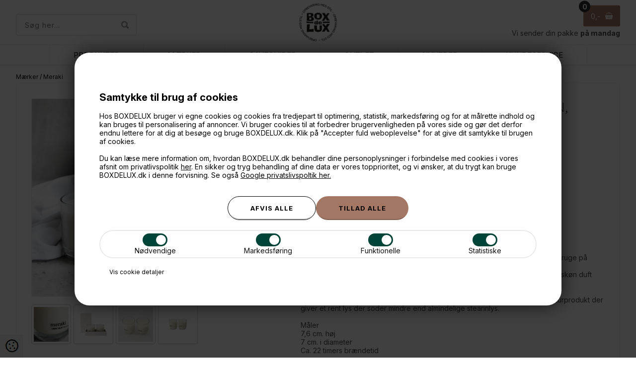

--- FILE ---
content_type: text/html; Charset=UTF-8
request_url: https://www.boxdelux.dk/shop/meraki-duftlys-2pak-24258p.html
body_size: 28893
content:
<!DOCTYPE html>
<html lang='da' class="webshop-html" xmlns:fb="http://ogp.me/ns/fb#">
<head>
<title>Meraki gaveæske med 2 stk. duftlys i duften Forest Rain</title>
    <meta http-equiv="Content-Type" content="text/html;charset=UTF-8" />
    <meta name="generator" content="DanDomain Webshop" />
    <link rel="canonical" href="https://www.boxdelux.dk/shop/meraki-duftlys-2pak-24258p.html"/>
    <link rel="preload" as="image" href="/images/housedoctor-aw21-360450000-duftlys-2stk-hvid-forest-rain02.jpeg" />
    <link rel="image_src" href="https://www.boxdelux.dk/images/housedoctor-aw21-360450000-duftlys-2stk-hvid-forest-rain02.jpeg" />
    <meta property="og:title" content="Meraki - Duftlys, 2pak. - Forest Rain, gave&#230;ske"/>
    <meta property="og:url" content="https://www.boxdelux.dk/shop/meraki-duftlys-2pak-24258p.html"/>
    <meta property="og:image" content="https://www.boxdelux.dk/images/housedoctor-aw21-360450000-duftlys-2stk-hvid-forest-rain02.jpeg"/>
    <meta name="thumbnail" content="https://www.boxdelux.dk/images/housedoctor-aw21-360450000-duftlys-2stk-hvid-forest-rain02.jpeg" />
    <meta name="description" content="2 hvide velduftende stearinlys i et fint lille glas. Meraki duftlys er lavet af olie fra soyabønnen og er derfor et helt igennem naturprodukt">
    <meta name="keywords" content="meraki, merakiduftlys, duftlys, lys, stearinlys, lys med duft, soyalys, sojalys, gave, værtindegave, morsdagsgave, gave til mor, singlesday, valentinesday,">
<meta content="IE=EDGE" http-equiv="X-UA-Compatible"/>
<meta name="Robots" content="noodp"/><meta name="verify-v1" content="9RpQD5WjPF1Y3FpS8m/mqTgfqqfEYh6WQmhw+X6CfU4="/>
    <meta http-equiv="Page-Enter" content="blendTrans(Duration=0)">
    <meta http-equiv="Page-Exit" content="blendTrans(Duration=0)">
    <script type="text/javascript">
        var UsesOwnDoctype = true
        var LanguageID = '26';
        var ReloadBasket = '';
        var MaxBuyMsg = 'Max 1 stk. pr. kunde';
        var MinBuyMsg = 'Antal må ikke være mindre end';
        var SelectVarMsg = 'Vælg variant før køb';
        var ProductNumber = '360450000';
        var ProductVariantMasterID = '';
        var Keyword = '';
        var SelectVarTxt = 'Vælg variant';
        var ShowBasketUrl = '/shop/showbasket.html';
        var CurrencyReturnUrl = '/shop/meraki-duftlys-2pak-24258p.html';
        var ReqVariantSelect = 'true';
        var EnablePicProtect = false;
        var PicprotectMsg = '(c) BOXdeLUX';
        var AddedToBasketMessageTriggered = false;
        var CookiePolicy = {"cookiesRequireConsent":true,"allowTrackingCookies":false,"allowStatisticsCookies":false,"allowFunctionalCookies":false};
        setInterval(function(){SilentAjaxGetRequest(location.href);},900000);
    </script>
<script>
window.dataLayer = window.dataLayer || [];
function gtag(){dataLayer.push(arguments);}
gtag('consent', 'default', {
'ad_storage': 'denied',
'analytics_storage': 'denied',
'ad_user_data': 'denied',
'ad_personalization': 'denied',
'personalization_storage': 'denied',
'functionality_storage': 'denied',
'security_storage': 'granted'
});
</script>

<script src="https://www.googletagmanager.com/gtag/js?id=G-VD7PWQENTH" class="shop-native-gtag-script" async ></script>
<script>
window.dataLayer = window.dataLayer || [];
function gtag(){dataLayer.push(arguments);}
gtag('js', new Date());
gtag('config', 'G-VD7PWQENTH', { 'anonymize_ip': true });
gtag('set', 'ads_data_redaction', true);
gtag('config', '152-157-5579', { 'anonymize_ip': true,'send_page_view': false });
</script>

<script type="text/plain" class="ce-script">(function(w,d,s,l,i){w[l]=w[l]||[];w[l].push({'gtm.start':new Date().getTime(),event:'gtm.js'});var f=d.getElementsByTagName(s)[0],j=d.createElement(s),dl=l!='dataLayer'?'&l='+l:'';j.async=true;j.src='https://www.googletagmanager.com/gtm.js?id='+i+dl;f.parentNode.insertBefore(j,f);})(window,document,'script','dataLayer','GTM-WBXVMBL');</script>
<script type="text/plain" class="ce-script">
!function(f,b,e,v,n,t,s)
{if(f.fbq)return;n=f.fbq=function(){n.callMethod?
n.callMethod.apply(n,arguments):n.queue.push(arguments)};
if(!f._fbq)f._fbq=n;n.push=n;n.loaded=!0;n.version='2.0';
n.queue=[];t=b.createElement(e);t.async=!0;
t.src=v;s=b.getElementsByTagName(e)[0];
s.parentNode.insertBefore(t,s)}(window,document,'script',
'https://connect.facebook.net/en_US/fbevents.js');
fbq('init', '536376186566251'); 
</script>
<noscript><img height="1" width="1" style="display:none"
src="https://www.facebook.com/tr?id=536376186566251&ev=PageView&noscript=1"/>
</noscript>
<script type="text/plain" class="ce-script">fbq('track', 'PageView',{},{eventID: '6F20E6E4-0021-4EEC-9AA3-5FC04ED98085'});</script>

<link rel="apple-touch-icon" sizes="180x180" href="/apple-touch-icon.png">
<link rel="icon" type="image/png" sizes="32x32" href="/favicon-32x32.png">
<link rel="icon" type="image/png" sizes="16x16" href="/favicon-16x16.png">
<link rel="mask-icon" href="/safari-pinned-tab.svg" color="#5bbad5">
<meta name="msapplication-TileColor" content="#da532c">
<meta name="theme-color" content="#ffffff">


<script>
  // ALERTBAR
  var alertbarActive = ['09-05-2018','10-01-2025'];
  var alertbarText = 'Vi sender indtil 23. december - Levering inden jul kan længere ikke garanteres - 98% er ude tirsdag';
  var alertpriceMinimum = 3000;
</script>


<script>
  var basketPopupDeliveryActive = true; // true = vis / false = skjul
  var basketPopupDeliveryLimit = 997;
  var basketPopupGiftActive = false; // true = vis / false = skjul
  var basketPopupGiftLimit = 3000;
  var basketPopupGiftImage = '/images/gratis-gave3.jpg';
  var basketPopupGiftUrl = '/shop/gratis-gave-a5-19822p.html';
  
  //LEVERING
  var shippingDays = {
    /* Mandag  */	'1'	: ['11:00', 'Vi sender din pakke <b>i dag</b>', 'Vi sender din pakke <b>i morgen</b>'],
    /* Tirsdag */ 	'2'	: ['11:00', 'Vi sender din pakke <b>i dag</b>', 'Vi sender din pakke <b>i morgen</b>'],
    /* Onsdag  */ 	'3'	: ['11:00', 'Vi sender din pakke <b>i dag</b>', 'Vi sender din pakke <b>i morgen</b>'],
    /* Torsdag */	'4'	: ['11:00', 'Vi sender din pakke <b>i dag</b>', 'Vi sender din pakke <b>i morgen</b>'],
    /* Fredag  */	'5'	: ['11:00', 'Vi sender din pakke <b>i dag</b>', 'Vi sender din pakke <b>på mandag</b>'],
    /* Loerdag */	'6'	: ['14:00', 'Vi sender din pakke <b>på mandag</b>', 'Vi sender din pakke <b>på mandag</b>'],
    /* Soendag */	'0'	: ['14:00', 'Vi sender din pakke <b>i morgen</b>', 'Vi sender din pakke <b>i morgen</b>']  };
  </script>


<meta http-equiv="X-UA-Compatible" content="IE=edge">
<meta name="viewport" content="initial-scale=1.0, maximum-scale=5.0, user-scalable=yes">
<meta name="msvalidate.01" content="43443DF3E92B7D75880A0938F4F6208B" />

<link href="/images/skins/boxdelux/css/advancedpopup.css" rel="stylesheet" type="text/css">
<link href="/images/skins/boxdelux/css/jquery.mmenu.all.css" rel="stylesheet" type="text/css">
<link href="/images/skins/boxdelux/css/main.2023.css?v=211" rel="stylesheet" type="text/css">

<link rel="stylesheet" href="https://maxcdn.bootstrapcdn.com/font-awesome/4.5.0/css/font-awesome.min.css">

<link rel="preconnect" href="https://fonts.googleapis.com">
<link rel="preconnect" href="https://fonts.gstatic.com" crossorigin>
<link href="https://fonts.googleapis.com/css2?family=Inter:ital,opsz,wght@0,14..32,100..900;1,14..32,100..900&family=Lexend+Deca:wght@100..900&display=swap" rel="stylesheet">

</head>


<body class="webshop-productinfo webshop-body">
<noscript><iframe src='https://www.googletagmanager.com/ns.html?id=GTM-WBXVMBL'height='0' width='0' style='display:none;visibility:hidden'></iframe></noscript>
<script type="text/javascript" src="/shop/frontend/public/js/webshop.bundle.jquery.min.js?v=8.117.5220"></script>
<script defer type="text/javascript" src="/shop/frontend/public/js/webshop.bundle.core.min.js?v=8.117.5220"></script>
<script defer type="text/javascript" src="/shop/frontend/public/js/webshop.bundle.nivoslider.min.js?v=8.117.5220"></script>
<script defer type="text/javascript" src="/shop/frontend/public/js/webshop.bundle.cookiedialog.min.js?v=8.117.5220"></script>
<script defer type="text/javascript" src="/shop/frontend/public/js/webshop.bundle.jqueryui.min.js?v=8.117.5220"></script>
<script defer type="text/javascript" src="/shop/frontend/public/js/webshop.bundle.productinfo.min.js?v=8.117.5220"></script>
<style type="text/css">   #CookiePolicy {       background-color: #eaeaea;       color: #111111;       left: 0;       width: 100%;       text-align: center;       z-index: 999;   }       #CookiePolicy h1, #CookiePolicy h2, #CookiePolicy h3, #CookiePolicy h4, #CookiePolicy h5  {       color: #111111;   }   #CookiePolicy label  {       color: #111111;   }       #CookiePolicy .Close {       display: block;       text-decoration: none;       font-size: 14px;       height: 20px;       position: absolute;       right: 10px;       top: 0;       width: 20px;       color: #111111;   }       .CookiePolicyCenterText {      margin: 30px auto;      text-align: left;      max-width: 100%;      position: relative;      width: 980px;   }       .CookiePolicyText {      padding-left:10px;   }</style>    <!--googleoff: all-->
<div id="CookiePolicy" class="fixed-bottom"><div class="CookiePolicyCenterText"><div class="CookiePolicyText"><p>
	<span style="font-size:20px"><br />
	<strong>Samtykke til brug af cookies</strong></span><br />
	<br />
	Hos BOXDELUX bruger vi egne cookies og cookies fra tredjepart til optimering, statistik, markedsføring og for at målrette indhold og kan bruges til personalisering af annoncer. Vi bruger cookies til at forbedrer brugervenligheden på vores side og gør det derfor endnu lettere for at dig at besøge og bruge BOXDELUX.dk. Klik på "Accepter fuld weboplevelse" for at give dit samtykke til brugen af cookies.<br />
	<br />
	Du kan læse mere information om, hvordan BOXDELUX.dk behandler dine personoplysninger i forbindelse med cookies i vores afsnit om privatlivspolitik <a href="/shop/cms-122.html">her</a>. En sikker og tryg behandling af dine data er vores topprioritet, og vi ønsker, at du trygt kan bruge BOXDELUX.dk i denne forvisning. Se også <a href="https://business.safety.google/privacy/">Google privatslivspoltik her.</a>
</p>
<div class="cookie-policy-consents-container"><div class="cookie-policy-consents-area area-system-cookies"><input type="checkbox" checked disabled/><label>Nødvendige</label></div><div class="cookie-policy-consents-area area-tracking-cookies"><input type="checkbox" id="cookie-policy-consent-tracking" onclick="toggleConsentForCookieType(this)"/><label for="cookie-policy-consent-tracking">Markedsføring</label></div><div class="cookie-policy-consents-area area-functional-cookies"><input type="checkbox" id="cookie-policy-consent-functional" onclick="toggleConsentForCookieType(this)"/><label for="cookie-policy-consent-functional">Funktionelle</label></div><div class="cookie-policy-consents-area area-statistics-cookies"><input type="checkbox" id="cookie-policy-consent-statistics" onclick="toggleConsentForCookieType(this)"/><label for="cookie-policy-consent-statistics">Statistiske</label></div></div><div class="cookie-policy-details-link-container"><a href="#" onclick="toggleCookiePolicyDetails()">Vis cookie detaljer</a></div><div class="cookie-policy-details-container"><div class="rtable rtable--4cols"><div style="order:1;" class="rtable-cell rtable-header-cell">Cookie</div><div style="order:2;" class="rtable-cell cookie-policy-details-globally-mapped cookie-policy-details-thirdparty cookie-policy-details-column-name">_GRECAPTCHA</div><div style="order:3;" class="rtable-cell cookie-policy-details-globally-mapped cookie-policy-details-column-name">ASPSESSIONID*</div><div style="order:4;" class="rtable-cell cookie-policy-details-globally-mapped cookie-policy-details-column-name">basketIdentifier</div><div style="order:5;" class="rtable-cell cookie-policy-details-globally-mapped cookie-policy-details-column-name">DanDomainWebShop5Favorites</div><div style="order:6;" class="rtable-cell cookie-policy-details-globally-mapped cookie-policy-details-column-name">DDCookiePolicy</div><div style="order:7;" class="rtable-cell cookie-policy-details-globally-mapped cookie-policy-details-column-name">DDCookiePolicy-consent-functional</div><div style="order:8;" class="rtable-cell cookie-policy-details-globally-mapped cookie-policy-details-column-name">DDCookiePolicy-consent-statistics</div><div style="order:9;" class="rtable-cell cookie-policy-details-globally-mapped cookie-policy-details-column-name">DDCookiePolicy-consent-tracking</div><div style="order:10;" class="rtable-cell cookie-policy-details-globally-mapped cookie-policy-details-column-name">DDCookiePolicyDialog</div><div style="order:11;" class="rtable-cell cookie-policy-details-globally-mapped cookie-policy-details-column-name cookie-policy-details-exists-on-client">SharedSessionId</div><div style="order:12;" class="rtable-cell cookie-policy-details-globally-mapped cookie-policy-details-column-name">shop6TipBotFilterRandomStringValue</div><div style="order:13;" class="rtable-cell cookie-policy-details-globally-mapped cookie-policy-details-column-name">shopReviewRandomStringValue</div><div style="order:14;" class="rtable-cell cookie-policy-details-globally-mapped cookie-policy-details-column-name">shopShowBasketSendMailRandomStringValue</div><div style="order:15;" class="rtable-cell cookie-policy-details-globally-mapped cookie-policy-details-thirdparty cookie-policy-details-column-name">_fbp</div><div style="order:16;" class="rtable-cell cookie-policy-details-globally-mapped cookie-policy-details-thirdparty cookie-policy-details-column-name">_ga*</div><div style="order:17;" class="rtable-cell cookie-policy-details-globally-mapped cookie-policy-details-thirdparty cookie-policy-details-column-name">_gat_gtag_UA(Viabill)</div><div style="order:18;" class="rtable-cell cookie-policy-details-globally-mapped cookie-policy-details-thirdparty cookie-policy-details-column-name">_gat_gtag_UA_</div><div style="order:19;" class="rtable-cell cookie-policy-details-globally-mapped cookie-policy-details-thirdparty cookie-policy-details-column-name">_gid</div><div style="order:20;" class="rtable-cell cookie-policy-details-globally-mapped cookie-policy-details-thirdparty cookie-policy-details-column-name">fr</div><div style="order:21;" class="rtable-cell cookie-policy-details-globally-mapped cookie-policy-details-thirdparty cookie-policy-details-column-name">GPS</div><div style="order:22;" class="rtable-cell cookie-policy-details-globally-mapped cookie-policy-details-thirdparty cookie-policy-details-column-name">loc</div><div style="order:23;" class="rtable-cell cookie-policy-details-globally-mapped cookie-policy-details-thirdparty cookie-policy-details-column-name">uvc</div><div style="order:24;" class="rtable-cell cookie-policy-details-globally-mapped cookie-policy-details-thirdparty cookie-policy-details-column-name">VISITOR_INFO1_LIVE</div><div style="order:25;" class="rtable-cell cookie-policy-details-globally-mapped cookie-policy-details-thirdparty cookie-policy-details-column-name">YSC</div><div style="order:26;" class="rtable-cell cookie-policy-details-globally-mapped cookie-policy-details-column-name">__atuvc</div><div style="order:27;" class="rtable-cell cookie-policy-details-globally-mapped cookie-policy-details-column-name">__atuvs</div><div style="order:28;" class="rtable-cell cookie-policy-details-globally-mapped cookie-policy-details-thirdparty cookie-policy-details-column-name">_pinterest_cm</div><div style="order:1;" class="rtable-cell rtable-header-cell">Kategori</div><div style="order:2;" class="rtable-cell cookie-policy-details-globally-mapped cookie-policy-details-thirdparty cookie-policy-details-column-category">Nødvendige</div><div style="order:3;" class="rtable-cell cookie-policy-details-globally-mapped cookie-policy-details-column-category">Nødvendige</div><div style="order:4;" class="rtable-cell cookie-policy-details-globally-mapped cookie-policy-details-column-category">Nødvendige</div><div style="order:5;" class="rtable-cell cookie-policy-details-globally-mapped cookie-policy-details-column-category">Nødvendige</div><div style="order:6;" class="rtable-cell cookie-policy-details-globally-mapped cookie-policy-details-column-category">Nødvendige</div><div style="order:7;" class="rtable-cell cookie-policy-details-globally-mapped cookie-policy-details-column-category">Nødvendige</div><div style="order:8;" class="rtable-cell cookie-policy-details-globally-mapped cookie-policy-details-column-category">Nødvendige</div><div style="order:9;" class="rtable-cell cookie-policy-details-globally-mapped cookie-policy-details-column-category">Nødvendige</div><div style="order:10;" class="rtable-cell cookie-policy-details-globally-mapped cookie-policy-details-column-category">Nødvendige</div><div style="order:11;" class="rtable-cell cookie-policy-details-globally-mapped cookie-policy-details-column-category cookie-policy-details-exists-on-client">Nødvendige</div><div style="order:12;" class="rtable-cell cookie-policy-details-globally-mapped cookie-policy-details-column-category">Nødvendige</div><div style="order:13;" class="rtable-cell cookie-policy-details-globally-mapped cookie-policy-details-column-category">Nødvendige</div><div style="order:14;" class="rtable-cell cookie-policy-details-globally-mapped cookie-policy-details-column-category">Nødvendige</div><div style="order:15;" class="rtable-cell cookie-policy-details-globally-mapped cookie-policy-details-thirdparty cookie-policy-details-column-category">Markedsføring</div><div style="order:16;" class="rtable-cell cookie-policy-details-globally-mapped cookie-policy-details-thirdparty cookie-policy-details-column-category">Markedsføring</div><div style="order:17;" class="rtable-cell cookie-policy-details-globally-mapped cookie-policy-details-thirdparty cookie-policy-details-column-category">Markedsføring</div><div style="order:18;" class="rtable-cell cookie-policy-details-globally-mapped cookie-policy-details-thirdparty cookie-policy-details-column-category">Markedsføring</div><div style="order:19;" class="rtable-cell cookie-policy-details-globally-mapped cookie-policy-details-thirdparty cookie-policy-details-column-category">Markedsføring</div><div style="order:20;" class="rtable-cell cookie-policy-details-globally-mapped cookie-policy-details-thirdparty cookie-policy-details-column-category">Markedsføring</div><div style="order:21;" class="rtable-cell cookie-policy-details-globally-mapped cookie-policy-details-thirdparty cookie-policy-details-column-category">Markedsføring</div><div style="order:22;" class="rtable-cell cookie-policy-details-globally-mapped cookie-policy-details-thirdparty cookie-policy-details-column-category">Markedsføring</div><div style="order:23;" class="rtable-cell cookie-policy-details-globally-mapped cookie-policy-details-thirdparty cookie-policy-details-column-category">Markedsføring</div><div style="order:24;" class="rtable-cell cookie-policy-details-globally-mapped cookie-policy-details-thirdparty cookie-policy-details-column-category">Markedsføring</div><div style="order:25;" class="rtable-cell cookie-policy-details-globally-mapped cookie-policy-details-thirdparty cookie-policy-details-column-category">Markedsføring</div><div style="order:26;" class="rtable-cell cookie-policy-details-globally-mapped cookie-policy-details-column-category">Funktionelle</div><div style="order:27;" class="rtable-cell cookie-policy-details-globally-mapped cookie-policy-details-column-category">Funktionelle</div><div style="order:28;" class="rtable-cell cookie-policy-details-globally-mapped cookie-policy-details-thirdparty cookie-policy-details-column-category">Funktionelle</div><div style="order:1;" class="rtable-cell rtable-header-cell">Beskrivelse</div><div style="order:2;" class="rtable-cell cookie-policy-details-globally-mapped cookie-policy-details-thirdparty cookie-policy-details-column-description">Bruges til Google ReCaptcha<div class="cookie-policy-third-party-details-container">Google LLC</div></div><div style="order:3;" class="rtable-cell cookie-policy-details-globally-mapped cookie-policy-details-column-description">Bruges til at gemme session data</div><div style="order:4;" class="rtable-cell cookie-policy-details-globally-mapped cookie-policy-details-column-description">Bruges til at gemme kurv</div><div style="order:5;" class="rtable-cell cookie-policy-details-globally-mapped cookie-policy-details-column-description">Bruges af funktionen favorit produkter</div><div style="order:6;" class="rtable-cell cookie-policy-details-globally-mapped cookie-policy-details-column-description">Bruges til at gemme cookie samtykke</div><div style="order:7;" class="rtable-cell cookie-policy-details-globally-mapped cookie-policy-details-column-description">Bruges til at gemme cookie samtykke</div><div style="order:8;" class="rtable-cell cookie-policy-details-globally-mapped cookie-policy-details-column-description">Bruges til at gemme cookie samtykke</div><div style="order:9;" class="rtable-cell cookie-policy-details-globally-mapped cookie-policy-details-column-description">Bruges til at gemme cookie samtykke</div><div style="order:10;" class="rtable-cell cookie-policy-details-globally-mapped cookie-policy-details-column-description">Bruges til at gemme cookie samtykke</div><div style="order:11;" class="rtable-cell cookie-policy-details-globally-mapped cookie-policy-details-column-description cookie-policy-details-exists-on-client">Bruges til at gemme session data</div><div style="order:12;" class="rtable-cell cookie-policy-details-globally-mapped cookie-policy-details-column-description">Bruges af funktionen tip en ven</div><div style="order:13;" class="rtable-cell cookie-policy-details-globally-mapped cookie-policy-details-column-description">Bruges af funktionen produkt anmeldelser</div><div style="order:14;" class="rtable-cell cookie-policy-details-globally-mapped cookie-policy-details-column-description">Bruges til send kurven til en ven funktionen</div><div style="order:15;" class="rtable-cell cookie-policy-details-globally-mapped cookie-policy-details-thirdparty cookie-policy-details-column-description">Bruges af Facebook til online markedsføring<div class="cookie-policy-third-party-details-container">Facebook, Inc.</div></div><div style="order:16;" class="rtable-cell cookie-policy-details-globally-mapped cookie-policy-details-thirdparty cookie-policy-details-column-description">Google analytics bruges til at indsamle statistik om den besøgende<div class="cookie-policy-third-party-details-container">Google LLC</div></div><div style="order:17;" class="rtable-cell cookie-policy-details-globally-mapped cookie-policy-details-thirdparty cookie-policy-details-column-description">Bruges af Google til at tilpasse visning af annoncer<div class="cookie-policy-third-party-details-container">Google LLC</div></div><div style="order:18;" class="rtable-cell cookie-policy-details-globally-mapped cookie-policy-details-thirdparty cookie-policy-details-column-description">Bruges af Google til at tilpasse visning af annoncer<div class="cookie-policy-third-party-details-container">Google LLC</div></div><div style="order:19;" class="rtable-cell cookie-policy-details-globally-mapped cookie-policy-details-thirdparty cookie-policy-details-column-description">Google analytics bruges til at indsamle statistik om den besøgende<div class="cookie-policy-third-party-details-container">Google LLC</div></div><div style="order:20;" class="rtable-cell cookie-policy-details-globally-mapped cookie-policy-details-thirdparty cookie-policy-details-column-description">Bruges til at dele siden på sociale medier<div class="cookie-policy-third-party-details-container">Facebook, Inc.</div></div><div style="order:21;" class="rtable-cell cookie-policy-details-globally-mapped cookie-policy-details-thirdparty cookie-policy-details-column-description">Bruges af Youtube til afspilning af video<div class="cookie-policy-third-party-details-container">youtube.com </div></div><div style="order:22;" class="rtable-cell cookie-policy-details-globally-mapped cookie-policy-details-thirdparty cookie-policy-details-column-description">Bruges til at dele siden på sociale medier<div class="cookie-policy-third-party-details-container">addthis.com</div></div><div style="order:23;" class="rtable-cell cookie-policy-details-globally-mapped cookie-policy-details-thirdparty cookie-policy-details-column-description">Bruges til at dele siden på sociale medierBruges til at dele siden på sociale medier<div class="cookie-policy-third-party-details-container">addthis.com</div></div><div style="order:24;" class="rtable-cell cookie-policy-details-globally-mapped cookie-policy-details-thirdparty cookie-policy-details-column-description">Bruges af Youtube til afspilning af video<div class="cookie-policy-third-party-details-container">youtube.com</div></div><div style="order:25;" class="rtable-cell cookie-policy-details-globally-mapped cookie-policy-details-thirdparty cookie-policy-details-column-description">Bruges af Youtube til afspilning af video<div class="cookie-policy-third-party-details-container">youtube.com</div></div><div style="order:26;" class="rtable-cell cookie-policy-details-globally-mapped cookie-policy-details-column-description">Bruges til at dele siden på sociale medier</div><div style="order:27;" class="rtable-cell cookie-policy-details-globally-mapped cookie-policy-details-column-description">Bruges til at dele siden på sociale medier</div><div style="order:28;" class="rtable-cell cookie-policy-details-globally-mapped cookie-policy-details-thirdparty cookie-policy-details-column-description">Bruges til at dele siden på sociale medier<div class="cookie-policy-third-party-details-container">pinterest.com</div></div><div style="order:1;" class="rtable-cell rtable-header-cell">Udløb</div><div style="order:2;" class="rtable-cell cookie-policy-details-globally-mapped cookie-policy-details-thirdparty cookie-policy-details-column-expire">182 dage</div><div style="order:3;" class="rtable-cell cookie-policy-details-globally-mapped cookie-policy-details-column-expire">session</div><div style="order:4;" class="rtable-cell cookie-policy-details-globally-mapped cookie-policy-details-column-expire">30 dage</div><div style="order:5;" class="rtable-cell cookie-policy-details-globally-mapped cookie-policy-details-column-expire">365 dage</div><div style="order:6;" class="rtable-cell cookie-policy-details-globally-mapped cookie-policy-details-column-expire">365 dage</div><div style="order:7;" class="rtable-cell cookie-policy-details-globally-mapped cookie-policy-details-column-expire">365 dage</div><div style="order:8;" class="rtable-cell cookie-policy-details-globally-mapped cookie-policy-details-column-expire">365 dage</div><div style="order:9;" class="rtable-cell cookie-policy-details-globally-mapped cookie-policy-details-column-expire">365 dage</div><div style="order:10;" class="rtable-cell cookie-policy-details-globally-mapped cookie-policy-details-column-expire">365 dage</div><div style="order:11;" class="rtable-cell cookie-policy-details-globally-mapped cookie-policy-details-column-expire cookie-policy-details-exists-on-client">365 dage</div><div style="order:12;" class="rtable-cell cookie-policy-details-globally-mapped cookie-policy-details-column-expire">session</div><div style="order:13;" class="rtable-cell cookie-policy-details-globally-mapped cookie-policy-details-column-expire">session</div><div style="order:14;" class="rtable-cell cookie-policy-details-globally-mapped cookie-policy-details-column-expire">session</div><div style="order:15;" class="rtable-cell cookie-policy-details-globally-mapped cookie-policy-details-thirdparty cookie-policy-details-column-expire">90 dage</div><div style="order:16;" class="rtable-cell cookie-policy-details-globally-mapped cookie-policy-details-thirdparty cookie-policy-details-column-expire">730 dage</div><div style="order:17;" class="rtable-cell cookie-policy-details-globally-mapped cookie-policy-details-thirdparty cookie-policy-details-column-expire">1 dage</div><div style="order:18;" class="rtable-cell cookie-policy-details-globally-mapped cookie-policy-details-thirdparty cookie-policy-details-column-expire">2 minutter</div><div style="order:19;" class="rtable-cell cookie-policy-details-globally-mapped cookie-policy-details-thirdparty cookie-policy-details-column-expire">2 minutter</div><div style="order:20;" class="rtable-cell cookie-policy-details-globally-mapped cookie-policy-details-thirdparty cookie-policy-details-column-expire">90 dage</div><div style="order:21;" class="rtable-cell cookie-policy-details-globally-mapped cookie-policy-details-thirdparty cookie-policy-details-column-expire">1 dage</div><div style="order:22;" class="rtable-cell cookie-policy-details-globally-mapped cookie-policy-details-thirdparty cookie-policy-details-column-expire">730 dage</div><div style="order:23;" class="rtable-cell cookie-policy-details-globally-mapped cookie-policy-details-thirdparty cookie-policy-details-column-expire">730 dage</div><div style="order:24;" class="rtable-cell cookie-policy-details-globally-mapped cookie-policy-details-thirdparty cookie-policy-details-column-expire">180 dage</div><div style="order:25;" class="rtable-cell cookie-policy-details-globally-mapped cookie-policy-details-thirdparty cookie-policy-details-column-expire">session</div><div style="order:26;" class="rtable-cell cookie-policy-details-globally-mapped cookie-policy-details-column-expire">730 dage</div><div style="order:27;" class="rtable-cell cookie-policy-details-globally-mapped cookie-policy-details-column-expire">365 dage</div><div style="order:28;" class="rtable-cell cookie-policy-details-globally-mapped cookie-policy-details-thirdparty cookie-policy-details-column-expire">365 dage</div></div></div><div class="cookie-policy-accept-buttons-container"><input id="cookie-policy-accept-button" data-accept-text-original="Afvis alle" data-accept-text-modified="" class="cookie-policy-accept cookie-policy-button" type="button" value="Afvis alle" onclick="cookiePolicyAccept('a362cb55c3c818dde321a1219535733822e963cb')"/><input class="cookie-policy-accept-all cookie-policy-button" type="button" value="Tillad alle" onclick="cookiePolicyAcceptAll('a362cb55c3c818dde321a1219535733822e963cb')"/></div></div></div></div>
<!--googleon: all-->
<!--<style>.webshop-productinfo a.various {position:relative}
.webshop-productinfo a.various:after {z-index:99;content:'VIDEO';position:absolute;right:10px;top:0px;background:#ad9c97;border-radius:4px;color:#fff;font-size:13px;padding:1px 10px;font-weight:bold}</style>-->
<nav id="my-menu"></nav>
<div id="PrintContent_DIV" class="PrintContent_DIV"></div>
<div class="wrapper ProductInfo_TD">
  <div class="topmenu"><div><ul class="TopMenu_MenuItems"><li class="TopMenu_MenuItem TopMenu_MenuItem_Idle"><a class="Link_Topmenu Link_Idle_Topmenu" href="/shop/specialoffer-ALL-1.html">OUTLET</a></li><li class="TopMenu_MenuItem TopMenu_MenuItem_Idle"><a class="Link_Topmenu Link_Idle_Topmenu" href="/shop/news-ALL-1.html">Nyheder</a></li><li class="TopMenu_MenuItem TopMenu_MenuItem_Idle"><a class="Link_Topmenu Link_Idle_Topmenu" href="/shop/cms-51.html">Kundeservice & FAQ</a></li><li class="TopMenu_MenuItem TopMenu_MenuItem_Idle"><a class="Link_Topmenu Link_Idle_Topmenu" href="/shop/cms-119.html">Returnering</a></li><li class="TopMenu_MenuItem TopMenu_MenuItem_Idle"><a class="Link_Topmenu Link_Idle_Topmenu" href="/shop/cms-56.html">Om BOXdeLUX</a></li><li class="TopMenu_MenuItem TopMenu_MenuItem_External"><a class="Link_Topmenu Link_External_Topmenu" href='/shop/cms-74.html' target=''>International orders</a></li><li class="TopMenu_MenuItem TopMenu_MenuItem_Idle"><a class="Link_Topmenu Link_Idle_Topmenu" href="/shop/cms-125.html">Produktsikkerhed</a></li><li class="TopMenu_MenuItem TopMenu_MenuItem_External"><a class="Link_Topmenu Link_External_Topmenu" href='/shop/cms-48.html' target=''>Handelsbetingelser</a></li><li class="TopMenu_MenuItem TopMenu_MenuItem_External"><a class="Link_Topmenu Link_External_Topmenu" href='/shop/cms-122.html' target=''>Persondatapolitik</a></li></ul></div></div>
  <div class="sticky">
  <header>
    <section>
      <form ID="Search_Form" method="POST" action="/shop/search-1.html" style="margin:0;"><input type="hidden" name="InitSearch" value="1"><span class="SearchTitle_SearchPage">Søg her...</span><br><input type="text" name="Keyword" maxlength="50" size="12" class="SearchField_SearchPage" value=""><span class="nbsp">&nbsp;</span><input type="submit" value="Søg" name="Search" class="SubmitButton_SearchPage"><br></form>
      <a href="/shop/frontpage.html"><img title="BOXdeLUX - Opbevaring med Stil" alt="BOXdeLUX - Opbevaring med Stil" border="0" class="WebShopSkinLogo" src="/images/skins/boxdelux/images/boxdelux-logo-rund-2024.png"></a>
      <div id="basket">
<div class="totalproducts">0</div>
<div class="totalprice">0,00</div>
<div class="basketlink"><A HREF="/shop/showbasket.html"></A></div>
<div class="creditcards"></div>
</div>

    </section>
  </header>
  <nav class="productmenu">
    <div id="ProductmenuContainer_DIV" class="ProductmenuContainer_DIV"><style type="text/css">.ProductMenu_MenuItemBold{font-weight:bold;}</style><ul id="ProductMenu_List"><li class="RootCategory_Productmenu has-dropdown"><a href="/shop/produkter-444s1.html" class="CategoryLink0_Productmenu Deactiv_Productmenu Deactiv_ProductMenu" title="Produkter"><span class="ProductMenu_MenuItemBold">Produkter</span></a><ul class="dropdown"><li class="SubCategory1_Productmenu has-dropdown"><a href="/shop/boxdelux-design-406s1.html" class="CategoryLink1_Productmenu Deactiv_Productmenu Deactiv_ProductMenu" title="BOXdeLUX Design"><span class="ProductMenu_MenuItemBold">BOXdeLUX Design</span></a><ul class="dropdown"><li class="SubCategory2_Productmenu has-dropdown"><a href="/shop/boxdelux-blokke-457s1.html" class="CategoryLink2_Productmenu Deactiv_Productmenu Deactiv_ProductMenu" title="Boxdelux Blokke"><span class="ProductMenu_MenuItemBold">Boxdelux Blokke</span></a><ul class="dropdown"><li class="SubCategory3_Productmenu"><a href="/shop/huskelister-blokke-717c1.html" class="CategoryLink3_Productmenu Deactiv_Productmenu Deactiv_ProductMenu" title="Huskelister - Blokke">Huskelister - Blokke</a></li><li class="SubCategory3_Productmenu"><a href="/shop/madplaner-blokke-716c1.html" class="CategoryLink3_Productmenu Deactiv_Productmenu Deactiv_ProductMenu" title="Madplaner - Blokke">Madplaner - Blokke</a></li><li class="SubCategory3_Productmenu"><a href="/shop/maanedsplaner-blokke-718c1.html" class="CategoryLink3_Productmenu Deactiv_Productmenu Deactiv_ProductMenu" title="Månedsplaner - Blokke">Månedsplaner - Blokke</a></li><li class="SubCategory3_Productmenu"><a href="/shop/ugeplaner-blokke-715c1.html" class="CategoryLink3_Productmenu Deactiv_Productmenu Deactiv_ProductMenu" title="Ugeplaner - Blokke">Ugeplaner - Blokke</a></li></ul></li><li class="SubCategory2_Productmenu has-dropdown"><a href="/shop/como-design-464s1.html" class="CategoryLink2_Productmenu Deactiv_Productmenu Deactiv_ProductMenu" title="Como Design "><span class="ProductMenu_MenuItemBold">Como Design </span></a><ul class="dropdown"><li class="SubCategory3_Productmenu"><a href="/shop/como-bakker-693c1.html" class="CategoryLink3_Productmenu Deactiv_Productmenu Deactiv_ProductMenu" title="Como bakker">Como bakker</a></li><li class="SubCategory3_Productmenu"><a href="/shop/como-hylder-692c1.html" class="CategoryLink3_Productmenu Deactiv_Productmenu Deactiv_ProductMenu" title="Como hylder">Como hylder</a></li><li class="SubCategory3_Productmenu"><a href="/shop/como-reoler-og-691c1.html" class="CategoryLink3_Productmenu Deactiv_Productmenu Deactiv_ProductMenu" title="Como Reoler og småmøbler">Como Reoler og småmøbler</a></li><li class="SubCategory3_Productmenu"><a href="/shop/como-smykkeholdere-690c1.html" class="CategoryLink3_Productmenu Deactiv_Productmenu Deactiv_ProductMenu" title="Como Smykkeholdere">Como Smykkeholdere</a></li></ul></li><li class="SubCategory2_Productmenu has-dropdown"><a href="/shop/lake-787s1.html" class="CategoryLink2_Productmenu Deactiv_Productmenu Deactiv_ProductMenu" title="Lake"><span class="ProductMenu_MenuItemBold">Lake</span></a><ul class="dropdown"><li class="SubCategory3_Productmenu"><a href="/shop/lake-feel-835c1.html" class="CategoryLink3_Productmenu Deactiv_Productmenu Deactiv_ProductMenu" title="Lake Feel">Lake Feel</a></li><li class="SubCategory3_Productmenu"><a href="/shop/lake-mocha-moerkolieret-834c1.html" class="CategoryLink3_Productmenu Deactiv_Productmenu Deactiv_ProductMenu" title="Lake Mocha - Mørkolieret Egetræ">Lake Mocha - Mørkolieret Egetræ</a></li><li class="SubCategory3_Productmenu"><a href="/shop/lake-saettekasser-og-833c1.html" class="CategoryLink3_Productmenu Deactiv_Productmenu Deactiv_ProductMenu" title="Lake Sættekasser og Hylder">Lake Sættekasser og Hylder</a></li></ul></li><li class="SubCategory2_Productmenu"><a href="/shop/modena-design-akryl-454c1.html" class="CategoryLink2_Productmenu Deactiv_Productmenu Deactiv_ProductMenu" title="Modena design-akryl">Modena design-akryl</a></li><li class="SubCategory2_Productmenu"><a href="/shop/naw-802c1.html" class="CategoryLink2_Productmenu Deactiv_Productmenu Deactiv_ProductMenu" title="NAW">NAW</a></li><li class="SubCategory2_Productmenu"><a href="/shop/sector-649c1.html" class="CategoryLink2_Productmenu Deactiv_Productmenu Deactiv_ProductMenu" title="Sector">Sector</a></li><li class="SubCategory2_Productmenu"><a href="/shop/siena-582c1.html" class="CategoryLink2_Productmenu Deactiv_Productmenu Deactiv_ProductMenu" title="Siena">Siena</a></li><li class="SubCategory2_Productmenu"><a href="/shop/yoshi-592c1.html" class="CategoryLink2_Productmenu Deactiv_Productmenu Deactiv_ProductMenu" title="Yoshi">Yoshi</a></li><li class="SubCategory2_Productmenu"><a href="/shop/gavekort-676c1.html" class="CategoryLink2_Productmenu Deactiv_Productmenu Deactiv_ProductMenu" title="Gavekort">Gavekort</a></li><li class="SubCategory2_Productmenu has-dropdown"><a href="/shop/flere-brands-704s1.html" class="CategoryLink2_Productmenu Deactiv_Productmenu Deactiv_ProductMenu" title="Flere brands"><span class="ProductMenu_MenuItemBold">Flere brands</span></a><ul class="dropdown"><li class="SubCategory3_Productmenu"><a href="/shop/aurea-583c1.html" class="CategoryLink3_Productmenu Deactiv_Productmenu Deactiv_ProductMenu" title="Aurea">Aurea</a></li><li class="SubCategory3_Productmenu"><a href="/shop/boxdelux-husnumre-458c1.html" class="CategoryLink3_Productmenu Deactiv_Productmenu Deactiv_ProductMenu" title="Boxdelux Husnumre">Boxdelux Husnumre</a></li><li class="SubCategory3_Productmenu"><a href="/shop/kamelia-650c1.html" class="CategoryLink3_Productmenu Deactiv_Productmenu Deactiv_ProductMenu" title="Kamelia">Kamelia</a></li><li class="SubCategory3_Productmenu"><a href="/shop/rammer-lucca-532c1.html" class="CategoryLink3_Productmenu Deactiv_Productmenu Deactiv_ProductMenu" title="Lucca Rammer">Lucca Rammer</a></li><li class="SubCategory3_Productmenu"><a href="/shop/serenity-blooms-714c1.html" class="CategoryLink3_Productmenu Deactiv_Productmenu Deactiv_ProductMenu" title="Serenity Blooms">Serenity Blooms</a></li><li class="SubCategory3_Productmenu"><a href="/shop/treviso-traeskilte-546c1.html" class="CategoryLink3_Productmenu Deactiv_Productmenu Deactiv_ProductMenu" title="Treviso Træskilte">Treviso Træskilte</a></li></ul></li></ul></li><li class="SubCategory1_Productmenu has-dropdown"><a href="/shop/mad-koekken-422s1.html" class="CategoryLink1_Productmenu Deactiv_Productmenu Deactiv_ProductMenu" title="Mad & Køkken"><span class="ProductMenu_MenuItemBold">Mad & Køkken</span></a><ul class="dropdown"><li class="SubCategory2_Productmenu has-dropdown"><a href="/shop/opbevaring-og-organisering-445s1.html" class="CategoryLink2_Productmenu Deactiv_Productmenu Deactiv_ProductMenu" title="Opbevaring og Organisering i Køkkenet"><span class="ProductMenu_MenuItemBold">Opbevaring og Organisering i Køkkenet</span></a><ul class="dropdown"><li class="SubCategory3_Productmenu has-dropdown"><a href="/shop/organisering-af-skabe-560s1.html" class="CategoryLink3_Productmenu Deactiv_Productmenu Deactiv_ProductMenu" title="Organisering af Skabe og Skuffer"><span class="ProductMenu_MenuItemBold">Organisering af Skabe og Skuffer</span></a><ul class="dropdown"><li class="SubCategory4_Productmenu"><a href="/shop/bestikbakker-780c1.html" class="CategoryLink4_Productmenu Deactiv_Productmenu Deactiv_ProductMenu" title="Bestikbakker">Bestikbakker</a></li><li class="SubCategory4_Productmenu"><a href="/shop/kasser-til-kolonialvarer-781c1.html" class="CategoryLink4_Productmenu Deactiv_Productmenu Deactiv_ProductMenu" title="Kasser til kolonialvarer">Kasser til kolonialvarer</a></li><li class="SubCategory4_Productmenu"><a href="/shop/smaa-kasser-til-779c1.html" class="CategoryLink4_Productmenu Deactiv_Productmenu Deactiv_ProductMenu" title="Små kasser til skuffen">Små kasser til skuffen</a></li></ul></li><li class="SubCategory3_Productmenu"><a href="/shop/opbevaring-i-koeleskabet-561c1.html" class="CategoryLink3_Productmenu Deactiv_Productmenu Deactiv_ProductMenu" title="Opbevaring i Køleskabet">Opbevaring i Køleskabet</a></li><li class="SubCategory3_Productmenu"><a href="/shop/boetter-med-laag-562c1.html" class="CategoryLink3_Productmenu Deactiv_Productmenu Deactiv_ProductMenu" title="Bøtter med Låg til Fødevarer">Bøtter med Låg til Fødevarer</a></li><li class="SubCategory3_Productmenu"><a href="/shop/metaldaaser-fra-derriere-423c1.html" class="CategoryLink3_Productmenu Deactiv_Productmenu Deactiv_ProductMenu" title="Metaldåser fra  Derrière la porte">Metaldåser fra  Derrière la porte</a></li><li class="SubCategory3_Productmenu"><a href="/shop/broedkasser-765c1.html" class="CategoryLink3_Productmenu Deactiv_Productmenu Deactiv_ProductMenu" title="Brødkasser">Brødkasser</a></li><li class="SubCategory3_Productmenu"><a href="/shop/drejefade-lazy-susan-672c1.html" class="CategoryLink3_Productmenu Deactiv_Productmenu Deactiv_ProductMenu" title="Drejefade / Lazy Susan">Drejefade / Lazy Susan</a></li><li class="SubCategory3_Productmenu"><a href="/shop/holder-til-kogebog-750c1.html" class="CategoryLink3_Productmenu Deactiv_Productmenu Deactiv_ProductMenu" title="Holder til Kogebog og Ipad">Holder til Kogebog og Ipad</a></li><li class="SubCategory3_Productmenu"><a href="/shop/krydderihylder-og-beholdere-563c1.html" class="CategoryLink3_Productmenu Deactiv_Productmenu Deactiv_ProductMenu" title="Krydderihylder og beholdere">Krydderihylder og beholdere</a></li><li class="SubCategory3_Productmenu"><a href="/shop/opbevaring-af-kaffe-764c1.html" class="CategoryLink3_Productmenu Deactiv_Productmenu Deactiv_ProductMenu" title="Opbevaring af kaffe og te">Opbevaring af kaffe og te</a></li><li class="SubCategory3_Productmenu"><a href="/shop/opbevaring-i-koekkenet-564c1.html" class="CategoryLink3_Productmenu Deactiv_Productmenu Deactiv_ProductMenu" title="Opbevaring i køkkenet - generelt">Opbevaring i køkkenet - generelt</a></li></ul></li><li class="SubCategory2_Productmenu has-dropdown"><a href="/shop/engangsservice-i-trae-426s1.html" class="CategoryLink2_Productmenu Deactiv_Productmenu Deactiv_ProductMenu" title="Engangsservice i træ og palmeblad"><span class="ProductMenu_MenuItemBold">Engangsservice i træ og palmeblad</span></a><ul class="dropdown"><li class="SubCategory3_Productmenu"><a href="/shop/engangsservice-bestik-768c1.html" class="CategoryLink3_Productmenu Deactiv_Productmenu Deactiv_ProductMenu" title="Engangsservice - Bestik og tilbehør">Engangsservice - Bestik og tilbehør</a></li><li class="SubCategory3_Productmenu"><a href="/shop/engangsservice-kopper-769c1.html" class="CategoryLink3_Productmenu Deactiv_Productmenu Deactiv_ProductMenu" title="Engangsservice - Kopper og drikkebæger">Engangsservice - Kopper og drikkebæger</a></li><li class="SubCategory3_Productmenu"><a href="/shop/engangsservice-servietter-770c1.html" class="CategoryLink3_Productmenu Deactiv_Productmenu Deactiv_ProductMenu" title="Engangsservice - Servietter">Engangsservice - Servietter</a></li><li class="SubCategory3_Productmenu"><a href="/shop/engangsservice-tallerkener-766c1.html" class="CategoryLink3_Productmenu Deactiv_Productmenu Deactiv_ProductMenu" title="Engangsservice - Tallerkener og Skåle">Engangsservice - Tallerkener og Skåle</a></li></ul></li><li class="SubCategory2_Productmenu"><a href="/shop/madkasser-drikkedunke-421c1.html" class="CategoryLink2_Productmenu Deactiv_Productmenu Deactiv_ProductMenu" title="Madkasser & Drikkedunke">Madkasser & Drikkedunke</a></li><li class="SubCategory2_Productmenu has-dropdown"><a href="/shop/koekkentilbehoer-427s1.html" class="CategoryLink2_Productmenu Deactiv_Productmenu Deactiv_ProductMenu" title="Køkkentilbehør"><span class="ProductMenu_MenuItemBold">Køkkentilbehør</span></a><ul class="dropdown"><li class="SubCategory3_Productmenu"><a href="/shop/broedkurve-565c1.html" class="CategoryLink3_Productmenu Deactiv_Productmenu Deactiv_ProductMenu" title="Brødkurve">Brødkurve</a></li><li class="SubCategory3_Productmenu"><a href="/shop/koekkenrulleholdere-566c1.html" class="CategoryLink3_Productmenu Deactiv_Productmenu Deactiv_ProductMenu" title="Køkkenrulleholdere">Køkkenrulleholdere</a></li><li class="SubCategory3_Productmenu"><a href="/shop/alt-til-opvask-567c1.html" class="CategoryLink3_Productmenu Deactiv_Productmenu Deactiv_ProductMenu" title="Alt til Opvask">Alt til Opvask</a></li><li class="SubCategory3_Productmenu"><a href="/shop/skaale-til-servering-569c1.html" class="CategoryLink3_Productmenu Deactiv_Productmenu Deactiv_ProductMenu" title="Skåle til Servering">Skåle til Servering</a></li><li class="SubCategory3_Productmenu"><a href="/shop/bakker-kagefade-servering-568c1.html" class="CategoryLink3_Productmenu Deactiv_Productmenu Deactiv_ProductMenu" title="Bakker, Kagefade & Servering">Bakker, Kagefade & Servering</a></li><li class="SubCategory3_Productmenu"><a href="/shop/service-krus-glas-430c1.html" class="CategoryLink3_Productmenu Deactiv_Productmenu Deactiv_ProductMenu" title="Service - Krus, Glas, Bestik">Service - Krus, Glas, Bestik</a></li><li class="SubCategory3_Productmenu"><a href="/shop/holdere-til-viskestykker-535c1.html" class="CategoryLink3_Productmenu Deactiv_Productmenu Deactiv_ProductMenu" title="Holdere til viskestykker og karklude">Holdere til viskestykker og karklude</a></li><li class="SubCategory3_Productmenu"><a href="/shop/viskestykker-haandklaeder-147c1.html" class="CategoryLink3_Productmenu Deactiv_Productmenu Deactiv_ProductMenu" title="Viskestykker, håndklæder & karklude ">Viskestykker, håndklæder & karklude </a></li><li class="SubCategory3_Productmenu"><a href="/shop/knivblokke--og-holdere-803c1.html" class="CategoryLink3_Productmenu Deactiv_Productmenu Deactiv_ProductMenu" title="Knivblokke- og holdere">Knivblokke- og holdere</a></li><li class="SubCategory3_Productmenu"><a href="/shop/koekken-diverse-570c1.html" class="CategoryLink3_Productmenu Deactiv_Productmenu Deactiv_ProductMenu" title="Køkken - diverse">Køkken - diverse</a></li><li class="SubCategory3_Productmenu"><a href="/shop/skaerebraet-789c1.html" class="CategoryLink3_Productmenu Deactiv_Productmenu Deactiv_ProductMenu" title="Skærebræt">Skærebræt</a></li></ul></li><li class="SubCategory2_Productmenu"><a href="/shop/affaldssortering-635c1.html" class="CategoryLink2_Productmenu Deactiv_Productmenu Deactiv_ProductMenu" title="Affaldssortering">Affaldssortering</a></li></ul></li><li class="SubCategory1_Productmenu has-dropdown"><a href="/shop/stuen-282s1.html" class="CategoryLink1_Productmenu Deactiv_Productmenu Deactiv_ProductMenu" title="Stuen"><span class="ProductMenu_MenuItemBold">Stuen</span></a><ul class="dropdown"><li class="SubCategory2_Productmenu has-dropdown"><a href="/shop/opbevaring-i-stuen-418s1.html" class="CategoryLink2_Productmenu Deactiv_Productmenu Deactiv_ProductMenu" title="Opbevaring i stuen"><span class="ProductMenu_MenuItemBold">Opbevaring i stuen</span></a><ul class="dropdown"><li class="SubCategory3_Productmenu"><a href="/shop/moebler-rullevogne-609c1.html" class="CategoryLink3_Productmenu Deactiv_Productmenu Deactiv_ProductMenu" title="Møbler & Rullevogne">Møbler & Rullevogne</a></li><li class="SubCategory3_Productmenu"><a href="/shop/saettekasser-608c1.html" class="CategoryLink3_Productmenu Deactiv_Productmenu Deactiv_ProductMenu" title="Sættekasser">Sættekasser</a></li><li class="SubCategory3_Productmenu"><a href="/shop/vinreoler-606c1.html" class="CategoryLink3_Productmenu Deactiv_Productmenu Deactiv_ProductMenu" title="Vinreoler">Vinreoler</a></li><li class="SubCategory3_Productmenu"><a href="/shop/vaegkasser-og-bogkasser-607c1.html" class="CategoryLink3_Productmenu Deactiv_Productmenu Deactiv_ProductMenu" title="Vægkasser og Bogkasser">Vægkasser og Bogkasser</a></li><li class="SubCategory3_Productmenu"><a href="/shop/opbevaring-i-rumdeler-53c1.html" class="CategoryLink3_Productmenu Deactiv_Productmenu Deactiv_ProductMenu" title="Opbevaring i rumdeler">Opbevaring i rumdeler</a></li></ul></li><li class="SubCategory2_Productmenu has-dropdown"><a href="/shop/toerrede-blomster-549s1.html" class="CategoryLink2_Productmenu Deactiv_Productmenu Deactiv_ProductMenu" title="Tørrede Blomster"><span class="ProductMenu_MenuItemBold">Tørrede Blomster</span></a><ul class="dropdown"></ul></li><li class="SubCategory2_Productmenu has-dropdown"><a href="/shop/indretning-pynt-615s1.html" class="CategoryLink2_Productmenu Deactiv_Productmenu Deactiv_ProductMenu" title="Indretning & Pynt"><span class="ProductMenu_MenuItemBold">Indretning & Pynt</span></a><ul class="dropdown"><li class="SubCategory3_Productmenu"><a href="/shop/lysestager-419c1.html" class="CategoryLink3_Productmenu Deactiv_Productmenu Deactiv_ProductMenu" title="Lysestager">Lysestager</a></li><li class="SubCategory3_Productmenu"><a href="/shop/pynteting-514c1.html" class="CategoryLink3_Productmenu Deactiv_Productmenu Deactiv_ProductMenu" title="Pynteting">Pynteting</a></li><li class="SubCategory3_Productmenu"><a href="/shop/traeskilte-403c1.html" class="CategoryLink3_Productmenu Deactiv_Productmenu Deactiv_ProductMenu" title="Træskilte">Træskilte</a></li><li class="SubCategory3_Productmenu"><a href="/shop/uroer-papirpynt-ophaeng-409c1.html" class="CategoryLink3_Productmenu Deactiv_Productmenu Deactiv_ProductMenu" title="Uroer, papirpynt, ophæng">Uroer, papirpynt, ophæng</a></li><li class="SubCategory3_Productmenu"><a href="/shop/led-lys-620c1.html" class="CategoryLink3_Productmenu Deactiv_Productmenu Deactiv_ProductMenu" title="LED Lys">LED Lys</a></li><li class="SubCategory3_Productmenu"><a href="/shop/stearinlys-duftfriskere-619c1.html" class="CategoryLink3_Productmenu Deactiv_Productmenu Deactiv_ProductMenu" title="Stearinlys, Duftfriskere & Duftlys">Stearinlys, Duftfriskere & Duftlys</a></li></ul></li><li class="SubCategory2_Productmenu has-dropdown"><a href="/shop/kunstige-planter-blomster-508s1.html" class="CategoryLink2_Productmenu Deactiv_Productmenu Deactiv_ProductMenu" title="Kunstige Planter & Blomster"><span class="ProductMenu_MenuItemBold">Kunstige Planter & Blomster</span></a><ul class="dropdown"><li class="SubCategory3_Productmenu"><a href="/shop/kunstige-blomster-i-550c1.html" class="CategoryLink3_Productmenu Deactiv_Productmenu Deactiv_ProductMenu" title="Kunstige Blomster i Potte">Kunstige Blomster i Potte</a></li><li class="SubCategory3_Productmenu"><a href="/shop/blomster-i-keramik-804c1.html" class="CategoryLink3_Productmenu Deactiv_Productmenu Deactiv_ProductMenu" title="Blomster i Keramik">Blomster i Keramik</a></li><li class="SubCategory3_Productmenu"><a href="/shop/buketter-af-kunstige-671c1.html" class="CategoryLink3_Productmenu Deactiv_Productmenu Deactiv_ProductMenu" title="Buketter af Kunstige Blomster">Buketter af Kunstige Blomster</a></li><li class="SubCategory3_Productmenu"><a href="/shop/kunstige-grene-og-548c1.html" class="CategoryLink3_Productmenu Deactiv_Productmenu Deactiv_ProductMenu" title="Kunstige Grene og Blomster på Stilk">Kunstige Grene og Blomster på Stilk</a></li><li class="SubCategory3_Productmenu"><a href="/shop/kunstige-groenne-planter-547c1.html" class="CategoryLink3_Productmenu Deactiv_Productmenu Deactiv_ProductMenu" title="Kunstige Grønne Planter & Træer">Kunstige Grønne Planter & Træer</a></li></ul></li><li class="SubCategory2_Productmenu has-dropdown"><a href="/shop/vaser-krukker-urtepotter-420s1.html" class="CategoryLink2_Productmenu Deactiv_Productmenu Deactiv_ProductMenu" title="Vaser, Krukker & Urtepotter"><span class="ProductMenu_MenuItemBold">Vaser, Krukker & Urtepotter</span></a><ul class="dropdown"><li class="SubCategory3_Productmenu"><a href="/shop/glasvaser-og-urtepotter-540c1.html" class="CategoryLink3_Productmenu Deactiv_Productmenu Deactiv_ProductMenu" title="Glasvaser og Urtepotter i glas">Glasvaser og Urtepotter i glas</a></li><li class="SubCategory3_Productmenu"><a href="/shop/haengende-urtepotteskjulere-689c1.html" class="CategoryLink3_Productmenu Deactiv_Productmenu Deactiv_ProductMenu" title="Hængende Urtepotteskjulere">Hængende Urtepotteskjulere</a></li><li class="SubCategory3_Productmenu"><a href="/shop/krukker-med-laag-539c1.html" class="CategoryLink3_Productmenu Deactiv_Productmenu Deactiv_ProductMenu" title="Krukker med låg">Krukker med låg</a></li><li class="SubCategory3_Productmenu"><a href="/shop/metal-urtepotter-og-542c1.html" class="CategoryLink3_Productmenu Deactiv_Productmenu Deactiv_ProductMenu" title="Metal Urtepotter og Vaser i Metal">Metal Urtepotter og Vaser i Metal</a></li><li class="SubCategory3_Productmenu"><a href="/shop/stentoej-og-keramik-541c1.html" class="CategoryLink3_Productmenu Deactiv_Productmenu Deactiv_ProductMenu" title="Stentøj og Keramik - Urtepotter og Vaser">Stentøj og Keramik - Urtepotter og Vaser</a></li></ul></li><li class="SubCategory2_Productmenu"><a href="/shop/lamper-lyskaeder-400c1.html" class="CategoryLink2_Productmenu Deactiv_Productmenu Deactiv_ProductMenu" title="Lamper & Lyskæder">Lamper & Lyskæder</a></li><li class="SubCategory2_Productmenu has-dropdown"><a href="/shop/vaegdekoration-386s1.html" class="CategoryLink2_Productmenu Deactiv_Productmenu Deactiv_ProductMenu" title="Vægdekoration"><span class="ProductMenu_MenuItemBold">Vægdekoration</span></a><ul class="dropdown"><li class="SubCategory3_Productmenu"><a href="/shop/rammer-til-plakater-429c1.html" class="CategoryLink3_Productmenu Deactiv_Productmenu Deactiv_ProductMenu" title="Rammer til Plakater & Tryk">Rammer til Plakater & Tryk</a></li><li class="SubCategory3_Productmenu has-dropdown"><a href="/shop/plakater-554s1.html" class="CategoryLink3_Productmenu Deactiv_Productmenu Deactiv_ProductMenu" title="Plakater"><span class="ProductMenu_MenuItemBold">Plakater</span></a><ul class="dropdown"><li class="SubCategory4_Productmenu"><a href="/shop/plakater-med-tekst-374c1.html" class="CategoryLink4_Productmenu Deactiv_Productmenu Deactiv_ProductMenu" title="Plakater med tekst">Plakater med tekst</a></li><li class="SubCategory4_Productmenu"><a href="/shop/plakater-illustrationer-411c1.html" class="CategoryLink4_Productmenu Deactiv_Productmenu Deactiv_ProductMenu" title="Plakater - Illustrationer ">Plakater - Illustrationer </a></li><li class="SubCategory4_Productmenu"><a href="/shop/plakater-til-boernevaerelset-391c1.html" class="CategoryLink4_Productmenu Deactiv_Productmenu Deactiv_ProductMenu" title="Plakater til Børneværelset ">Plakater til Børneværelset </a></li><li class="SubCategory4_Productmenu"><a href="/shop/by-plakater-599c1.html" class="CategoryLink4_Productmenu Deactiv_Productmenu Deactiv_ProductMenu" title="By-plakater">By-plakater</a></li><li class="SubCategory4_Productmenu"><a href="/shop/fotokunst-596c1.html" class="CategoryLink4_Productmenu Deactiv_Productmenu Deactiv_ProductMenu" title="Fotokunst">Fotokunst</a></li><li class="SubCategory4_Productmenu"><a href="/shop/gamer-plakater-603c1.html" class="CategoryLink4_Productmenu Deactiv_Productmenu Deactiv_ProductMenu" title="Gamer plakater">Gamer plakater</a></li><li class="SubCategory4_Productmenu"><a href="/shop/koustrup-og-co-633c1.html" class="CategoryLink4_Productmenu Deactiv_Productmenu Deactiv_ProductMenu" title="Koustrup og Co. plakater">Koustrup og Co. plakater</a></li><li class="SubCategory4_Productmenu"><a href="/shop/kunstplakater-604c1.html" class="CategoryLink4_Productmenu Deactiv_Productmenu Deactiv_ProductMenu" title="Kunstplakater">Kunstplakater</a></li><li class="SubCategory4_Productmenu"><a href="/shop/verdenskort-danmarkskort-598c1.html" class="CategoryLink4_Productmenu Deactiv_Productmenu Deactiv_ProductMenu" title="Verdenskort & Danmarkskort plakater">Verdenskort & Danmarkskort plakater</a></li></ul></li></ul></li><li class="SubCategory2_Productmenu has-dropdown"><a href="/shop/hylder-og-gallerihylder-605s1.html" class="CategoryLink2_Productmenu Deactiv_Productmenu Deactiv_ProductMenu" title="Hylder og Gallerihylder"><span class="ProductMenu_MenuItemBold">Hylder og Gallerihylder</span></a><ul class="dropdown"><li class="SubCategory3_Productmenu"><a href="/shop/smaa-hylder-max-684c1.html" class="CategoryLink3_Productmenu Deactiv_Productmenu Deactiv_ProductMenu" title="Små Hylder max 25 cm bred">Små Hylder max 25 cm bred</a></li><li class="SubCategory3_Productmenu"><a href="/shop/hylder-til-vaeggen-685c1.html" class="CategoryLink3_Productmenu Deactiv_Productmenu Deactiv_ProductMenu" title="Hylder til Væggen 25-49 cm bred">Hylder til Væggen 25-49 cm bred</a></li><li class="SubCategory3_Productmenu"><a href="/shop/hylder-til-vaeggen-686c1.html" class="CategoryLink3_Productmenu Deactiv_Productmenu Deactiv_ProductMenu" title="Hylder til Væggen 50-80 cm bred">Hylder til Væggen 50-80 cm bred</a></li><li class="SubCategory3_Productmenu"><a href="/shop/gallerihylder-688c1.html" class="CategoryLink3_Productmenu Deactiv_Productmenu Deactiv_ProductMenu" title="Gallerihylder">Gallerihylder</a></li><li class="SubCategory3_Productmenu"><a href="/shop/hjoernehylder-687c1.html" class="CategoryLink3_Productmenu Deactiv_Productmenu Deactiv_ProductMenu" title="Hjørnehylder">Hjørnehylder</a></li><li class="SubCategory3_Productmenu"><a href="/shop/kophylder-782c1.html" class="CategoryLink3_Productmenu Deactiv_Productmenu Deactiv_ProductMenu" title="Kophylder">Kophylder</a></li></ul></li></ul></li><li class="SubCategory1_Productmenu has-dropdown"><a href="/shop/badevaerelset-446s1.html" class="CategoryLink1_Productmenu Deactiv_Productmenu Deactiv_ProductMenu" title="Badeværelset"><span class="ProductMenu_MenuItemBold">Badeværelset</span></a><ul class="dropdown"><li class="SubCategory2_Productmenu has-dropdown"><a href="/shop/vasketoejskurve-og-vasketoejsposer-10s1.html" class="CategoryLink2_Productmenu Deactiv_Productmenu Deactiv_ProductMenu" title="Vasketøjskurve og Vasketøjsposer"><span class="ProductMenu_MenuItemBold">Vasketøjskurve og Vasketøjsposer</span></a><ul class="dropdown"><li class="SubCategory3_Productmenu"><a href="/shop/tilbehoer-til-vasketoej-813c1.html" class="CategoryLink3_Productmenu Deactiv_Productmenu Deactiv_ProductMenu" title="Tilbehør til vasketøj">Tilbehør til vasketøj</a></li><li class="SubCategory3_Productmenu"><a href="/shop/vasketoejskurve-i-kanvas-757c1.html" class="CategoryLink3_Productmenu Deactiv_Productmenu Deactiv_ProductMenu" title="Vasketøjskurve i kanvas og stof">Vasketøjskurve i kanvas og stof</a></li><li class="SubCategory3_Productmenu"><a href="/shop/vasketoejskurve-i-metal-759c1.html" class="CategoryLink3_Productmenu Deactiv_Productmenu Deactiv_ProductMenu" title="Vasketøjskurve i metal">Vasketøjskurve i metal</a></li><li class="SubCategory3_Productmenu"><a href="/shop/vasketoejskurve-i-naturflet-756c1.html" class="CategoryLink3_Productmenu Deactiv_Productmenu Deactiv_ProductMenu" title="Vasketøjskurve i naturflet">Vasketøjskurve i naturflet</a></li><li class="SubCategory3_Productmenu"><a href="/shop/vasketoejskurve-i-plast-758c1.html" class="CategoryLink3_Productmenu Deactiv_Productmenu Deactiv_ProductMenu" title="Vasketøjskurve i Plast">Vasketøjskurve i Plast</a></li><li class="SubCategory3_Productmenu"><a href="/shop/vasketoejskurve-i-trae-760c1.html" class="CategoryLink3_Productmenu Deactiv_Productmenu Deactiv_ProductMenu" title="Vasketøjskurve i træ">Vasketøjskurve i træ</a></li></ul></li><li class="SubCategory2_Productmenu has-dropdown"><a href="/shop/opbevaring-paa-badevaerelset-28s1.html" class="CategoryLink2_Productmenu Deactiv_Productmenu Deactiv_ProductMenu" title="Opbevaring på Badeværelset"><span class="ProductMenu_MenuItemBold">Opbevaring på Badeværelset</span></a><ul class="dropdown"><li class="SubCategory3_Productmenu"><a href="/shop/opbevaringskasser-og-578c1.html" class="CategoryLink3_Productmenu Deactiv_Productmenu Deactiv_ProductMenu" title="Opbevaringskasser og Kurve til Badeværelset">Opbevaringskasser og Kurve til Badeværelset</a></li><li class="SubCategory3_Productmenu"><a href="/shop/opbevaring-af-make-424c1.html" class="CategoryLink3_Productmenu Deactiv_Productmenu Deactiv_ProductMenu" title="Opbevaring af Make up">Opbevaring af Make up</a></li><li class="SubCategory3_Productmenu"><a href="/shop/opbevaring-af-smykker-127c1.html" class="CategoryLink3_Productmenu Deactiv_Productmenu Deactiv_ProductMenu" title="Opbevaring af Smykker">Opbevaring af Smykker</a></li><li class="SubCategory3_Productmenu"><a href="/shop/haandklaedeholdere-579c1.html" class="CategoryLink3_Productmenu Deactiv_Productmenu Deactiv_ProductMenu" title="Håndklædeholdere">Håndklædeholdere</a></li><li class="SubCategory3_Productmenu"><a href="/shop/opbevaring-af-foerstehjaelp-806c1.html" class="CategoryLink3_Productmenu Deactiv_Productmenu Deactiv_ProductMenu" title="Opbevaring af Førstehjælp">Opbevaring af Førstehjælp</a></li><li class="SubCategory3_Productmenu"><a href="/shop/shampoo-hylder-til-577c1.html" class="CategoryLink3_Productmenu Deactiv_Productmenu Deactiv_ProductMenu" title="Shampoo Hylder til Brusekabinen">Shampoo Hylder til Brusekabinen</a></li><li class="SubCategory3_Productmenu"><a href="/shop/toiletrulleholdere-576c1.html" class="CategoryLink3_Productmenu Deactiv_Productmenu Deactiv_ProductMenu" title="Toiletrulleholdere">Toiletrulleholdere</a></li></ul></li><li class="SubCategory2_Productmenu"><a href="/shop/meraki-wellness-439c1.html" class="CategoryLink2_Productmenu Deactiv_Productmenu Deactiv_ProductMenu" title="Meraki Wellness">Meraki Wellness</a></li><li class="SubCategory2_Productmenu"><a href="/shop/badeforhaeng-705c1.html" class="CategoryLink2_Productmenu Deactiv_Productmenu Deactiv_ProductMenu" title="Badeforhæng">Badeforhæng</a></li><li class="SubCategory2_Productmenu"><a href="/shop/bademaatter-681c1.html" class="CategoryLink2_Productmenu Deactiv_Productmenu Deactiv_ProductMenu" title="Bademåtter">Bademåtter</a></li><li class="SubCategory2_Productmenu"><a href="/shop/pedalspande-skraldespande-448c1.html" class="CategoryLink2_Productmenu Deactiv_Productmenu Deactiv_ProductMenu" title="Pedalspande & Skraldespande">Pedalspande & Skraldespande</a></li><li class="SubCategory2_Productmenu"><a href="/shop/saebedispensere-og-saebeholdere-447c1.html" class="CategoryLink2_Productmenu Deactiv_Productmenu Deactiv_ProductMenu" title="Sæbedispensere og Sæbeholdere">Sæbedispensere og Sæbeholdere</a></li><li class="SubCategory2_Productmenu"><a href="/shop/badevaerelsestilbehoer-580c1.html" class="CategoryLink2_Productmenu Deactiv_Productmenu Deactiv_ProductMenu" title="Badeværelsestilbehør">Badeværelsestilbehør</a></li></ul></li><li class="SubCategory1_Productmenu has-dropdown"><a href="/shop/entreen-255s1.html" class="CategoryLink1_Productmenu Deactiv_Productmenu Deactiv_ProductMenu" title="Entréen "><span class="ProductMenu_MenuItemBold">Entréen </span></a><ul class="dropdown"><li class="SubCategory2_Productmenu has-dropdown"><a href="/shop/opbevaring-i-entre-496s1.html" class="CategoryLink2_Productmenu Deactiv_Productmenu Deactiv_ProductMenu" title="Opbevaring i Entré & Bryggers"><span class="ProductMenu_MenuItemBold">Opbevaring i Entré & Bryggers</span></a><ul class="dropdown"><li class="SubCategory3_Productmenu"><a href="/shop/indkoebskurve-og-shoppers-573c1.html" class="CategoryLink3_Productmenu Deactiv_Productmenu Deactiv_ProductMenu" title="Indkøbskurve og Shoppers">Indkøbskurve og Shoppers</a></li><li class="SubCategory3_Productmenu"><a href="/shop/kurve-til-vaegophaeng-571c1.html" class="CategoryLink3_Productmenu Deactiv_Productmenu Deactiv_ProductMenu" title="Kurve til Vægophæng">Kurve til Vægophæng</a></li><li class="SubCategory3_Productmenu"><a href="/shop/kaeledyr-812c1.html" class="CategoryLink3_Productmenu Deactiv_Productmenu Deactiv_ProductMenu" title="Kæledyr ">Kæledyr </a></li><li class="SubCategory3_Productmenu"><a href="/shop/opbevaring-i-entreen-575c1.html" class="CategoryLink3_Productmenu Deactiv_Productmenu Deactiv_ProductMenu" title="Opbevaring i Entréen, Diverse">Opbevaring i Entréen, Diverse</a></li><li class="SubCategory3_Productmenu"><a href="/shop/opbevaringskasser-til-572c1.html" class="CategoryLink3_Productmenu Deactiv_Productmenu Deactiv_ProductMenu" title="Opbevaringskasser til Entré">Opbevaringskasser til Entré</a></li></ul></li><li class="SubCategory2_Productmenu has-dropdown"><a href="/shop/knager-boejler-garderobe-14s1.html" class="CategoryLink2_Productmenu Deactiv_Productmenu Deactiv_ProductMenu" title="Knager, bøjler & garderobe "><span class="ProductMenu_MenuItemBold">Knager, bøjler & garderobe </span></a><ul class="dropdown"><li class="SubCategory3_Productmenu"><a href="/shop/boejler-s-kroge-794c1.html" class="CategoryLink3_Productmenu Deactiv_Productmenu Deactiv_ProductMenu" title="Bøjler & S kroge">Bøjler & S kroge</a></li><li class="SubCategory3_Productmenu"><a href="/shop/enkeltknager-og-dobbeltknager-790c1.html" class="CategoryLink3_Productmenu Deactiv_Productmenu Deactiv_ProductMenu" title="Enkeltknager og Dobbeltknager">Enkeltknager og Dobbeltknager</a></li><li class="SubCategory3_Productmenu"><a href="/shop/knager-til-at-793c1.html" class="CategoryLink3_Productmenu Deactiv_Productmenu Deactiv_ProductMenu" title="Knager til at hænge over døren">Knager til at hænge over døren</a></li><li class="SubCategory3_Productmenu"><a href="/shop/knageraekker-791c1.html" class="CategoryLink3_Productmenu Deactiv_Productmenu Deactiv_ProductMenu" title="Knagerækker">Knagerækker</a></li><li class="SubCategory3_Productmenu"><a href="/shop/stumtjenere-og-toejstativer-792c1.html" class="CategoryLink3_Productmenu Deactiv_Productmenu Deactiv_ProductMenu" title="Stumtjenere og Tøjstativer">Stumtjenere og Tøjstativer</a></li></ul></li><li class="SubCategory2_Productmenu"><a href="/shop/opbevaring-af-sko-79c1.html" class="CategoryLink2_Productmenu Deactiv_Productmenu Deactiv_ProductMenu" title="Opbevaring af sko">Opbevaring af sko</a></li><li class="SubCategory2_Productmenu"><a href="/shop/kludetaepper-bomuldstaepper-373c1.html" class="CategoryLink2_Productmenu Deactiv_Productmenu Deactiv_ProductMenu" title="Kludetæpper, Bomuldstæpper & Lædertæpper">Kludetæpper, Bomuldstæpper & Lædertæpper</a></li><li class="SubCategory2_Productmenu has-dropdown"><a href="/shop/doermaatter-383s1.html" class="CategoryLink2_Productmenu Deactiv_Productmenu Deactiv_ProductMenu" title="Dørmåtter"><span class="ProductMenu_MenuItemBold">Dørmåtter</span></a><ul class="dropdown"><li class="SubCategory3_Productmenu"><a href="/shop/doermaatter-40x60-cm-622c1.html" class="CategoryLink3_Productmenu Deactiv_Productmenu Deactiv_ProductMenu" title="Dørmåtter 40x60 cm">Dørmåtter 40x60 cm</a></li><li class="SubCategory3_Productmenu"><a href="/shop/doermaatter-40x70-cm-624c1.html" class="CategoryLink3_Productmenu Deactiv_Productmenu Deactiv_ProductMenu" title="Dørmåtter 40x70 cm">Dørmåtter 40x70 cm</a></li><li class="SubCategory3_Productmenu"><a href="/shop/doermaatter-45x75-cm-625c1.html" class="CategoryLink3_Productmenu Deactiv_Productmenu Deactiv_ProductMenu" title="Dørmåtter 45x75 cm">Dørmåtter 45x75 cm</a></li><li class="SubCategory3_Productmenu"><a href="/shop/doermaatter-60x90-cm-621c1.html" class="CategoryLink3_Productmenu Deactiv_Productmenu Deactiv_ProductMenu" title="Dørmåtter 60x90 cm">Dørmåtter 60x90 cm</a></li><li class="SubCategory3_Productmenu"><a href="/shop/doermaatter-120-130-626c1.html" class="CategoryLink3_Productmenu Deactiv_Productmenu Deactiv_ProductMenu" title="Dørmåtter 120 - 130 cm lang">Dørmåtter 120 - 130 cm lang</a></li><li class="SubCategory3_Productmenu"><a href="/shop/doermaatter-150-cm-627c1.html" class="CategoryLink3_Productmenu Deactiv_Productmenu Deactiv_ProductMenu" title="Dørmåtter 150 cm lang">Dørmåtter 150 cm lang</a></li><li class="SubCategory3_Productmenu"><a href="/shop/doermaatter-180-cm-623c1.html" class="CategoryLink3_Productmenu Deactiv_Productmenu Deactiv_ProductMenu" title="Dørmåtter 180 cm lang">Dørmåtter 180 cm lang</a></li><li class="SubCategory3_Productmenu"><a href="/shop/doermaatter-200-250-cm-628c1.html" class="CategoryLink3_Productmenu Deactiv_Productmenu Deactiv_ProductMenu" title="Dørmåtter 200-250 cm lang">Dørmåtter 200-250 cm lang</a></li><li class="SubCategory3_Productmenu"><a href="/shop/gummibakker-til-stoevler-629c1.html" class="CategoryLink3_Productmenu Deactiv_Productmenu Deactiv_ProductMenu" title="Gummibakker til Støvler">Gummibakker til Støvler</a></li></ul></li><li class="SubCategory2_Productmenu"><a href="/shop/noeglebraet-og-noegleholdere-574c1.html" class="CategoryLink2_Productmenu Deactiv_Productmenu Deactiv_ProductMenu" title="Nøglebræt og Nøgleholdere">Nøglebræt og Nøgleholdere</a></li><li class="SubCategory2_Productmenu"><a href="/shop/paraplyer-674c1.html" class="CategoryLink2_Productmenu Deactiv_Productmenu Deactiv_ProductMenu" title="Paraplyer">Paraplyer</a></li></ul></li><li class="SubCategory1_Productmenu has-dropdown"><a href="/shop/kontoret-449s1.html" class="CategoryLink1_Productmenu Deactiv_Productmenu Deactiv_ProductMenu" title="Kontoret"><span class="ProductMenu_MenuItemBold">Kontoret</span></a><ul class="dropdown"><li class="SubCategory2_Productmenu has-dropdown"><a href="/shop/opbevaring-paa-kontoret-325s1.html" class="CategoryLink2_Productmenu Deactiv_Productmenu Deactiv_ProductMenu" title="Opbevaring på Kontoret"><span class="ProductMenu_MenuItemBold">Opbevaring på Kontoret</span></a><ul class="dropdown"><li class="SubCategory3_Productmenu"><a href="/shop/bakker-og-brevbakker-610c1.html" class="CategoryLink3_Productmenu Deactiv_Productmenu Deactiv_ProductMenu" title="Bakker og Brevbakker">Bakker og Brevbakker</a></li><li class="SubCategory3_Productmenu"><a href="/shop/glasskrin-612c1.html" class="CategoryLink3_Productmenu Deactiv_Productmenu Deactiv_ProductMenu" title="Glasskrin">Glasskrin</a></li><li class="SubCategory3_Productmenu"><a href="/shop/opbevaring-paa-kontoret-614c1.html" class="CategoryLink3_Productmenu Deactiv_Productmenu Deactiv_ProductMenu" title="Opbevaring på Kontoret - Generelt">Opbevaring på Kontoret - Generelt</a></li><li class="SubCategory3_Productmenu"><a href="/shop/organisering-af-ledninger-695c1.html" class="CategoryLink3_Productmenu Deactiv_Productmenu Deactiv_ProductMenu" title="Organisering af ledninger og kabler">Organisering af ledninger og kabler</a></li><li class="SubCategory3_Productmenu"><a href="/shop/penneholdere-og-desk-613c1.html" class="CategoryLink3_Productmenu Deactiv_Productmenu Deactiv_ProductMenu" title="Penneholdere og Desk Organizers">Penneholdere og Desk Organizers</a></li><li class="SubCategory3_Productmenu"><a href="/shop/aeskesaet-til-kontoret-611c1.html" class="CategoryLink3_Productmenu Deactiv_Productmenu Deactiv_ProductMenu" title="Æskesæt til Kontoret">Æskesæt til Kontoret</a></li></ul></li><li class="SubCategory2_Productmenu"><a href="/shop/kontorartikler-og-tilbehoer-450c1.html" class="CategoryLink2_Productmenu Deactiv_Productmenu Deactiv_ProductMenu" title="Kontorartikler og tilbehør">Kontorartikler og tilbehør</a></li><li class="SubCategory2_Productmenu"><a href="/shop/kalendere-og-blokke-443c1.html" class="CategoryLink2_Productmenu Deactiv_Productmenu Deactiv_ProductMenu" title="Kalendere og Blokke">Kalendere og Blokke</a></li><li class="SubCategory2_Productmenu has-dropdown"><a href="/shop/tavler-og-tilbehoer-555s1.html" class="CategoryLink2_Productmenu Deactiv_Productmenu Deactiv_ProductMenu" title="Tavler og tilbehør"><span class="ProductMenu_MenuItemBold">Tavler og tilbehør</span></a><ul class="dropdown"><li class="SubCategory3_Productmenu"><a href="/shop/the-oakmen-tavler-557c1.html" class="CategoryLink3_Productmenu Deactiv_Productmenu Deactiv_ProductMenu" title="Tavler fra The Oak Men">Tavler fra The Oak Men</a></li><li class="SubCategory3_Productmenu"><a href="/shop/magneter-og-tilbehoer-410c1.html" class="CategoryLink3_Productmenu Deactiv_Productmenu Deactiv_ProductMenu" title="Magneter og tilbehør til tavler">Magneter og tilbehør til tavler</a></li><li class="SubCategory3_Productmenu"><a href="/shop/andre-tavler-opslagstavler-558c1.html" class="CategoryLink3_Productmenu Deactiv_Productmenu Deactiv_ProductMenu" title="Andre tavler & opslagstavler">Andre tavler & opslagstavler</a></li></ul></li><li class="SubCategory2_Productmenu has-dropdown"><a href="/shop/gaveindpakning-kort-18s1.html" class="CategoryLink2_Productmenu Deactiv_Productmenu Deactiv_ProductMenu" title="Gaveindpakning & Kort"><span class="ProductMenu_MenuItemBold">Gaveindpakning & Kort</span></a><ul class="dropdown"><li class="SubCategory3_Productmenu"><a href="/shop/gavepapir-gaveaesker-og-593c1.html" class="CategoryLink3_Productmenu Deactiv_Productmenu Deactiv_ProductMenu" title="Gavepapir, Gaveæsker og Gaveposer">Gavepapir, Gaveæsker og Gaveposer</a></li><li class="SubCategory3_Productmenu"><a href="/shop/gavebaand-594c1.html" class="CategoryLink3_Productmenu Deactiv_Productmenu Deactiv_ProductMenu" title="Gavebånd">Gavebånd</a></li><li class="SubCategory3_Productmenu"><a href="/shop/lykoenskningskort-og-til-595c1.html" class="CategoryLink3_Productmenu Deactiv_Productmenu Deactiv_ProductMenu" title="Lykønskningskort og Til og Fra kort">Lykønskningskort og Til og Fra kort</a></li></ul></li></ul></li><li class="SubCategory1_Productmenu has-dropdown"><a href="/shop/sovevaerelset-640s1.html" class="CategoryLink1_Productmenu Deactiv_Productmenu Deactiv_ProductMenu" title="Soveværelset"><span class="ProductMenu_MenuItemBold">Soveværelset</span></a><ul class="dropdown"><li class="SubCategory2_Productmenu has-dropdown"><a href="/shop/vasketoejskurve-og-vasketoejsposer-10s1.html" class="CategoryLink2_Productmenu Deactiv_Productmenu Deactiv_ProductMenu" title="Vasketøjskurve og Vasketøjsposer"><span class="ProductMenu_MenuItemBold">Vasketøjskurve og Vasketøjsposer</span></a><ul class="dropdown"><li class="SubCategory3_Productmenu"><a href="/shop/tilbehoer-til-vasketoej-813c1.html" class="CategoryLink3_Productmenu Deactiv_Productmenu Deactiv_ProductMenu" title="Tilbehør til vasketøj">Tilbehør til vasketøj</a></li><li class="SubCategory3_Productmenu"><a href="/shop/vasketoejskurve-i-kanvas-757c1.html" class="CategoryLink3_Productmenu Deactiv_Productmenu Deactiv_ProductMenu" title="Vasketøjskurve i kanvas og stof">Vasketøjskurve i kanvas og stof</a></li><li class="SubCategory3_Productmenu"><a href="/shop/vasketoejskurve-i-metal-759c1.html" class="CategoryLink3_Productmenu Deactiv_Productmenu Deactiv_ProductMenu" title="Vasketøjskurve i metal">Vasketøjskurve i metal</a></li><li class="SubCategory3_Productmenu"><a href="/shop/vasketoejskurve-i-naturflet-756c1.html" class="CategoryLink3_Productmenu Deactiv_Productmenu Deactiv_ProductMenu" title="Vasketøjskurve i naturflet">Vasketøjskurve i naturflet</a></li><li class="SubCategory3_Productmenu"><a href="/shop/vasketoejskurve-i-plast-758c1.html" class="CategoryLink3_Productmenu Deactiv_Productmenu Deactiv_ProductMenu" title="Vasketøjskurve i Plast">Vasketøjskurve i Plast</a></li><li class="SubCategory3_Productmenu"><a href="/shop/vasketoejskurve-i-trae-760c1.html" class="CategoryLink3_Productmenu Deactiv_Productmenu Deactiv_ProductMenu" title="Vasketøjskurve i træ">Vasketøjskurve i træ</a></li></ul></li><li class="SubCategory2_Productmenu"><a href="/shop/opbevaring-i-klaedeskabet-694c1.html" class="CategoryLink2_Productmenu Deactiv_Productmenu Deactiv_ProductMenu" title="Opbevaring i klædeskabet">Opbevaring i klædeskabet</a></li><li class="SubCategory2_Productmenu"><a href="/shop/opbevaring-i-sovevaerelset-641c1.html" class="CategoryLink2_Productmenu Deactiv_Productmenu Deactiv_ProductMenu" title="Opbevaring i soveværelset">Opbevaring i soveværelset</a></li><li class="SubCategory2_Productmenu"><a href="/shop/opbevaring-under-sengen-786c1.html" class="CategoryLink2_Productmenu Deactiv_Productmenu Deactiv_ProductMenu" title="Opbevaring under Sengen">Opbevaring under Sengen</a></li><li class="SubCategory2_Productmenu"><a href="/shop/opbevaringsposer-til-739c1.html" class="CategoryLink2_Productmenu Deactiv_Productmenu Deactiv_ProductMenu" title="Opbevaringsposer til Dyner">Opbevaringsposer til Dyner</a></li><li class="SubCategory2_Productmenu"><a href="/shop/sengeborde-smaa-hylder-642c1.html" class="CategoryLink2_Productmenu Deactiv_Productmenu Deactiv_ProductMenu" title="Sengeborde & Små Hylder">Sengeborde & Små Hylder</a></li><li class="SubCategory2_Productmenu"><a href="/shop/toejstativer-755c1.html" class="CategoryLink2_Productmenu Deactiv_Productmenu Deactiv_ProductMenu" title="Tøjstativer">Tøjstativer</a></li></ul></li><li class="SubCategory1_Productmenu has-dropdown"><a href="/shop/boernevaerelset-451s1.html" class="CategoryLink1_Productmenu Deactiv_Productmenu Deactiv_ProductMenu" title="Børneværelset"><span class="ProductMenu_MenuItemBold">Børneværelset</span></a><ul class="dropdown"><li class="SubCategory2_Productmenu"><a href="/shop/opbevaring-paa-boernevaerelset-453c1.html" class="CategoryLink2_Productmenu Deactiv_Productmenu Deactiv_ProductMenu" title="Opbevaring på børneværelset">Opbevaring på børneværelset</a></li><li class="SubCategory2_Productmenu has-dropdown"><a href="/shop/omnioutil-plastikspande-288s1.html" class="CategoryLink2_Productmenu Deactiv_Productmenu Deactiv_ProductMenu" title="Omnioutil Plastikspande"><span class="ProductMenu_MenuItemBold">Omnioutil Plastikspande</span></a><ul class="dropdown"><li class="SubCategory3_Productmenu"><a href="/shop/omnioutil-spande-4-665c1.html" class="CategoryLink3_Productmenu Deactiv_Productmenu Deactiv_ProductMenu" title="Omnioutil Spande 4 Liter (mini)">Omnioutil Spande 4 Liter (mini)</a></li><li class="SubCategory3_Productmenu"><a href="/shop/omnioutil-spande-8-666c1.html" class="CategoryLink3_Productmenu Deactiv_Productmenu Deactiv_ProductMenu" title="Omnioutil Spande 8 Liter (small)">Omnioutil Spande 8 Liter (small)</a></li><li class="SubCategory3_Productmenu"><a href="/shop/omnioutil-spande-10-667c1.html" class="CategoryLink3_Productmenu Deactiv_Productmenu Deactiv_ProductMenu" title="Omnioutil Spande 10 Liter (large)">Omnioutil Spande 10 Liter (large)</a></li><li class="SubCategory3_Productmenu"><a href="/shop/omnioutil-spande-20-668c1.html" class="CategoryLink3_Productmenu Deactiv_Productmenu Deactiv_ProductMenu" title="Omnioutil Spande 20 Liter (xlarge)">Omnioutil Spande 20 Liter (xlarge)</a></li></ul></li><li class="SubCategory2_Productmenu"><a href="/shop/dekoration-paa-boernevaerelset-375c1.html" class="CategoryLink2_Productmenu Deactiv_Productmenu Deactiv_ProductMenu" title="Dekoration på Børneværelset">Dekoration på Børneværelset</a></li><li class="SubCategory2_Productmenu"><a href="/shop/rice-raffia-kurve-22c1.html" class="CategoryLink2_Productmenu Deactiv_Productmenu Deactiv_ProductMenu" title="Rice raffia kurve">Rice raffia kurve</a></li></ul></li><li class="SubCategory1_Productmenu has-dropdown"><a href="/shop/udeliv-721s1.html" class="CategoryLink1_Productmenu Deactiv_Productmenu Deactiv_ProductMenu" title="Udeliv"><span class="ProductMenu_MenuItemBold">Udeliv</span></a><ul class="dropdown"><li class="SubCategory2_Productmenu has-dropdown"><a href="/shop/husnumre-509s1.html" class="CategoryLink2_Productmenu Deactiv_Productmenu Deactiv_ProductMenu" title="Husnumre"><span class="ProductMenu_MenuItemBold">Husnumre</span></a><ul class="dropdown"><li class="SubCategory3_Productmenu"><a href="/shop/husnumre-20-cm-737c1.html" class="CategoryLink3_Productmenu Deactiv_Productmenu Deactiv_ProductMenu" title="Husnumre 20 cm.">Husnumre 20 cm.</a></li><li class="SubCategory3_Productmenu"><a href="/shop/husnumre-30-cm-736c1.html" class="CategoryLink3_Productmenu Deactiv_Productmenu Deactiv_ProductMenu" title="Husnumre 30 cm.">Husnumre 30 cm.</a></li><li class="SubCategory3_Productmenu"><a href="/shop/husnumre-40cm-738c1.html" class="CategoryLink3_Productmenu Deactiv_Productmenu Deactiv_ProductMenu" title="Husnumre 40cm.">Husnumre 40cm.</a></li></ul></li><li class="SubCategory2_Productmenu"><a href="/shop/altanen-724c1.html" class="CategoryLink2_Productmenu Deactiv_Productmenu Deactiv_ProductMenu" title="Altanen">Altanen</a></li><li class="SubCategory2_Productmenu has-dropdown"><a href="/shop/garagen-723s1.html" class="CategoryLink2_Productmenu Deactiv_Productmenu Deactiv_ProductMenu" title="Garagen"><span class="ProductMenu_MenuItemBold">Garagen</span></a><ul class="dropdown"><li class="SubCategory3_Productmenu"><a href="/shop/smartstore-kvalitets-kasser-741c1.html" class="CategoryLink3_Productmenu Deactiv_Productmenu Deactiv_ProductMenu" title="SmartStore - Kvalitets-kasser til opbevaring">SmartStore - Kvalitets-kasser til opbevaring</a></li></ul></li><li class="SubCategory2_Productmenu has-dropdown"><a href="/shop/haven-722s1.html" class="CategoryLink2_Productmenu Deactiv_Productmenu Deactiv_ProductMenu" title="Haven"><span class="ProductMenu_MenuItemBold">Haven</span></a><ul class="dropdown"><li class="SubCategory3_Productmenu has-dropdown"><a href="/shop/omnioutil-spande-631s1.html" class="CategoryLink3_Productmenu Deactiv_Productmenu Deactiv_ProductMenu" title="Omnioutil Spande"><span class="ProductMenu_MenuItemBold">Omnioutil Spande</span></a><ul class="dropdown"><li class="SubCategory4_Productmenu"><a href="/shop/omnioutil-baby-0-808c1.html" class="CategoryLink4_Productmenu Deactiv_Productmenu Deactiv_ProductMenu" title="Omnioutil Baby - 0,7 liter">Omnioutil Baby - 0,7 liter</a></li><li class="SubCategory4_Productmenu"><a href="/shop/omnioutil-spande-4-665c1.html" class="CategoryLink4_Productmenu Deactiv_Productmenu Deactiv_ProductMenu" title="Omnioutil Spande 4 Liter (mini)">Omnioutil Spande 4 Liter (mini)</a></li><li class="SubCategory4_Productmenu"><a href="/shop/omnioutil-spande-8-666c1.html" class="CategoryLink4_Productmenu Deactiv_Productmenu Deactiv_ProductMenu" title="Omnioutil Spande 8 Liter (small)">Omnioutil Spande 8 Liter (small)</a></li><li class="SubCategory4_Productmenu"><a href="/shop/omnioutil-spande-10-667c1.html" class="CategoryLink4_Productmenu Deactiv_Productmenu Deactiv_ProductMenu" title="Omnioutil Spande 10 Liter (large)">Omnioutil Spande 10 Liter (large)</a></li><li class="SubCategory4_Productmenu"><a href="/shop/omnioutil-spande-20-668c1.html" class="CategoryLink4_Productmenu Deactiv_Productmenu Deactiv_ProductMenu" title="Omnioutil Spande 20 Liter (xlarge)">Omnioutil Spande 20 Liter (xlarge)</a></li></ul></li><li class="SubCategory3_Productmenu"><a href="/shop/beetle-vandkander-703c1.html" class="CategoryLink3_Productmenu Deactiv_Productmenu Deactiv_ProductMenu" title="Beetle Vandkander">Beetle Vandkander</a></li><li class="SubCategory3_Productmenu has-dropdown"><a href="/shop/cestino-kurve-630s1.html" class="CategoryLink3_Productmenu Deactiv_Productmenu Deactiv_ProductMenu" title="Cestino Kurve"><span class="ProductMenu_MenuItemBold">Cestino Kurve</span></a><ul class="dropdown"><li class="SubCategory4_Productmenu"><a href="/shop/cestino-kurve-small-783c1.html" class="CategoryLink4_Productmenu Deactiv_Productmenu Deactiv_ProductMenu" title="Cestino kurve - Small">Cestino kurve - Small</a></li><li class="SubCategory4_Productmenu"><a href="/shop/cestino-kurve-medium-784c1.html" class="CategoryLink4_Productmenu Deactiv_Productmenu Deactiv_ProductMenu" title="Cestino kurve - Medium">Cestino kurve - Medium</a></li><li class="SubCategory4_Productmenu"><a href="/shop/cestino-kurve-large-785c1.html" class="CategoryLink4_Productmenu Deactiv_Productmenu Deactiv_ProductMenu" title="Cestino kurve - Large">Cestino kurve - Large</a></li></ul></li></ul></li><li class="SubCategory2_Productmenu has-dropdown"><a href="/shop/paa-farten-725s1.html" class="CategoryLink2_Productmenu Deactiv_Productmenu Deactiv_ProductMenu" title="På Farten"><span class="ProductMenu_MenuItemBold">På Farten</span></a><ul class="dropdown"><li class="SubCategory3_Productmenu"><a href="/shop/madkasser-drikkedunke-421c1.html" class="CategoryLink3_Productmenu Deactiv_Productmenu Deactiv_ProductMenu" title="Madkasser & Drikkedunke">Madkasser & Drikkedunke</a></li><li class="SubCategory3_Productmenu"><a href="/shop/kosmetik--toilettasker-729c1.html" class="CategoryLink3_Productmenu Deactiv_Productmenu Deactiv_ProductMenu" title="Kosmetik- & Toilettasker">Kosmetik- & Toilettasker</a></li><li class="SubCategory3_Productmenu"><a href="/shop/koeletasker-727c1.html" class="CategoryLink3_Productmenu Deactiv_Productmenu Deactiv_ProductMenu" title="Køletasker">Køletasker</a></li><li class="SubCategory3_Productmenu"><a href="/shop/opbevaringsposer-til-739c1.html" class="CategoryLink3_Productmenu Deactiv_Productmenu Deactiv_ProductMenu" title="Opbevaringsposer til Dyner">Opbevaringsposer til Dyner</a></li><li class="SubCategory3_Productmenu"><a href="/shop/paraplyer-674c1.html" class="CategoryLink3_Productmenu Deactiv_Productmenu Deactiv_ProductMenu" title="Paraplyer">Paraplyer</a></li><li class="SubCategory3_Productmenu"><a href="/shop/smykkeopbevaring-paa-farten-728c1.html" class="CategoryLink3_Productmenu Deactiv_Productmenu Deactiv_ProductMenu" title="Smykkeopbevaring på farten">Smykkeopbevaring på farten</a></li><li class="SubCategory3_Productmenu"><a href="/shop/tasker-730c1.html" class="CategoryLink3_Productmenu Deactiv_Productmenu Deactiv_ProductMenu" title="Tasker">Tasker</a></li><li class="SubCategory3_Productmenu"><a href="/shop/ud-at-rejse-719c1.html" class="CategoryLink3_Productmenu Deactiv_Productmenu Deactiv_ProductMenu" title="Ud at rejse">Ud at rejse</a></li></ul></li><li class="SubCategory2_Productmenu has-dropdown"><a href="/shop/til-indkoebsturen-726s1.html" class="CategoryLink2_Productmenu Deactiv_Productmenu Deactiv_ProductMenu" title="Til indkøbsturen"><span class="ProductMenu_MenuItemBold">Til indkøbsturen</span></a><ul class="dropdown"><li class="SubCategory3_Productmenu"><a href="/shop/indkoebsblokke-732c1.html" class="CategoryLink3_Productmenu Deactiv_Productmenu Deactiv_ProductMenu" title="Indkøbsblokke">Indkøbsblokke</a></li><li class="SubCategory3_Productmenu"><a href="/shop/indkoebskurve-733c1.html" class="CategoryLink3_Productmenu Deactiv_Productmenu Deactiv_ProductMenu" title="Indkøbskurve">Indkøbskurve</a></li><li class="SubCategory3_Productmenu"><a href="/shop/indkoebsnet--og-tasker-734c1.html" class="CategoryLink3_Productmenu Deactiv_Productmenu Deactiv_ProductMenu" title="Indkøbsnet- og tasker">Indkøbsnet- og tasker</a></li><li class="SubCategory3_Productmenu"><a href="/shop/rullevogne-til-indkoeb-735c1.html" class="CategoryLink3_Productmenu Deactiv_Productmenu Deactiv_ProductMenu" title="Rullevogne til indkøb">Rullevogne til indkøb</a></li></ul></li></ul></li><li class="SubCategory1_Productmenu has-dropdown"><a href="/shop/opbevaring-vaelg-materiale-285s1.html" class="CategoryLink1_Productmenu Deactiv_Productmenu Deactiv_ProductMenu" title="Opbevaring - Vælg materiale"><span class="ProductMenu_MenuItemBold">Opbevaring - Vælg materiale</span></a><ul class="dropdown"><li class="SubCategory2_Productmenu"><a href="/shop/akryl-kasser-aesker-8c1.html" class="CategoryLink2_Productmenu Deactiv_Productmenu Deactiv_ProductMenu" title="AKRYL - Kasser & æsker">AKRYL - Kasser & æsker</a></li><li class="SubCategory2_Productmenu"><a href="/shop/plast-kurve-kasser-664c1.html" class="CategoryLink2_Productmenu Deactiv_Productmenu Deactiv_ProductMenu" title="PLAST - Kurve, kasser og spande">PLAST - Kurve, kasser og spande</a></li><li class="SubCategory2_Productmenu has-dropdown"><a href="/shop/naturmaterialer-kurve-2s1.html" class="CategoryLink2_Productmenu Deactiv_Productmenu Deactiv_ProductMenu" title="NATURMATERIALER - Kurve"><span class="ProductMenu_MenuItemBold">NATURMATERIALER - Kurve</span></a><ul class="dropdown"><li class="SubCategory3_Productmenu"><a href="/shop/afrikanske-kurve-og-523c1.html" class="CategoryLink3_Productmenu Deactiv_Productmenu Deactiv_ProductMenu" title="Afrikanske kurve og Alibaba kurve">Afrikanske kurve og Alibaba kurve</a></li><li class="SubCategory3_Productmenu"><a href="/shop/kurve-i-bambus-525c1.html" class="CategoryLink3_Productmenu Deactiv_Productmenu Deactiv_ProductMenu" title="Kurve i Bambus">Kurve i Bambus</a></li><li class="SubCategory3_Productmenu"><a href="/shop/kurve-i-raffia-526c1.html" class="CategoryLink3_Productmenu Deactiv_Productmenu Deactiv_ProductMenu" title="Kurve i Raffia og Vandhyacint">Kurve i Raffia og Vandhyacint</a></li><li class="SubCategory3_Productmenu"><a href="/shop/kurve-i-rattan-527c1.html" class="CategoryLink3_Productmenu Deactiv_Productmenu Deactiv_ProductMenu" title="Kurve i Rattan, Jute og Pileflet">Kurve i Rattan, Jute og Pileflet</a></li><li class="SubCategory3_Productmenu"><a href="/shop/kurve-i-soegraes-524c1.html" class="CategoryLink3_Productmenu Deactiv_Productmenu Deactiv_ProductMenu" title="Kurve i Søgræs">Kurve i Søgræs</a></li></ul></li><li class="SubCategory2_Productmenu"><a href="/shop/trae-traekasser-vaegkasser-370c1.html" class="CategoryLink2_Productmenu Deactiv_Productmenu Deactiv_ProductMenu" title="   TRÆ  -   Trækasser & Vægkasser">   TRÆ  -   Trækasser & Vægkasser</a></li><li class="SubCategory2_Productmenu"><a href="/shop/papir-pap-kasser-48c1.html" class="CategoryLink2_Productmenu Deactiv_Productmenu Deactiv_ProductMenu" title="PAPIR & PAP - Kasser og æskesæt">PAPIR & PAP - Kasser og æskesæt</a></li><li class="SubCategory2_Productmenu"><a href="/shop/metal-kasser-kurve-368c1.html" class="CategoryLink2_Productmenu Deactiv_Productmenu Deactiv_ProductMenu" title="METAL - Kasser, kurve og skrin">METAL - Kasser, kurve og skrin</a></li><li class="SubCategory2_Productmenu"><a href="/shop/tekstil-kanvas-kurve-372c1.html" class="CategoryLink2_Productmenu Deactiv_Productmenu Deactiv_ProductMenu" title="TEKSTIL & KANVAS - Kurve & Tasker ">TEKSTIL & KANVAS - Kurve & Tasker </a></li></ul></li></ul></li><li class="RootCategory_Productmenu has-dropdown"><a href="/shop/maerker-459s1.html" class="CategoryLink0_Productmenu Deactiv_Productmenu Deactiv_ProductMenu" title="Mærker"><span class="ProductMenu_MenuItemBold">Mærker</span></a><ul class="dropdown"><li class="SubCategory1_Productmenu"><a href="/shop/klevering-673c1.html" class="CategoryLink1_Productmenu Deactiv_Productmenu Deactiv_ProductMenu" title="&Klevering">&Klevering</a></li><li class="SubCategory1_Productmenu has-dropdown"><a href="/shop/aykasa-foldekasser-530s1.html" class="CategoryLink1_Productmenu Deactiv_Productmenu Deactiv_ProductMenu" title="Aykasa Foldekasser"><span class="ProductMenu_MenuItemBold">Aykasa Foldekasser</span></a><ul class="dropdown"><li class="SubCategory2_Productmenu"><a href="/shop/aykasa-mini-643c1.html" class="CategoryLink2_Productmenu Deactiv_Productmenu Deactiv_ProductMenu" title="Aykasa MINI">Aykasa MINI</a></li><li class="SubCategory2_Productmenu"><a href="/shop/aykasa-medium-644c1.html" class="CategoryLink2_Productmenu Deactiv_Productmenu Deactiv_ProductMenu" title="Aykasa MEDIUM">Aykasa MEDIUM</a></li><li class="SubCategory2_Productmenu"><a href="/shop/aykasa-maxi-large-645c1.html" class="CategoryLink2_Productmenu Deactiv_Productmenu Deactiv_ProductMenu" title="Aykasa MAXI LARGE">Aykasa MAXI LARGE</a></li></ul></li><li class="SubCategory1_Productmenu"><a href="/shop/bag-all-807c1.html" class="CategoryLink1_Productmenu Deactiv_Productmenu Deactiv_ProductMenu" title="Bag All">Bag All</a></li><li class="SubCategory1_Productmenu has-dropdown"><a href="/shop/bigso-box-of-545s1.html" class="CategoryLink1_Productmenu Deactiv_Productmenu Deactiv_ProductMenu" title="Bigso Box of Sweden"><span class="ProductMenu_MenuItemBold">Bigso Box of Sweden</span></a><ul class="dropdown"><li class="SubCategory2_Productmenu"><a href="/shop/bigso-box-garderobe-679c1.html" class="CategoryLink2_Productmenu Deactiv_Productmenu Deactiv_ProductMenu" title="Bigso Box Garderobe">Bigso Box Garderobe</a></li><li class="SubCategory2_Productmenu has-dropdown"><a href="/shop/bigso-box-kontor-677s1.html" class="CategoryLink2_Productmenu Deactiv_Productmenu Deactiv_ProductMenu" title="Bigso Box Kontor"><span class="ProductMenu_MenuItemBold">Bigso Box Kontor</span></a><ul class="dropdown"><li class="SubCategory3_Productmenu"><a href="/shop/bigso-box-of-796c1.html" class="CategoryLink3_Productmenu Deactiv_Productmenu Deactiv_ProductMenu" title="Bigso Box of Sweden - Grå">Bigso Box of Sweden - Grå</a></li><li class="SubCategory3_Productmenu"><a href="/shop/bigso-box-of-798c1.html" class="CategoryLink3_Productmenu Deactiv_Productmenu Deactiv_ProductMenu" title="Bigso Box of Sweden - Linen">Bigso Box of Sweden - Linen</a></li><li class="SubCategory3_Productmenu"><a href="/shop/bigso-box-of-799c1.html" class="CategoryLink3_Productmenu Deactiv_Productmenu Deactiv_ProductMenu" title="Bigso Box of Sweden - Soft Teal">Bigso Box of Sweden - Soft Teal</a></li><li class="SubCategory3_Productmenu"><a href="/shop/bigso-box-of-797c1.html" class="CategoryLink3_Productmenu Deactiv_Productmenu Deactiv_ProductMenu" title="Bigso Box of Sweden - Sort">Bigso Box of Sweden - Sort</a></li><li class="SubCategory3_Productmenu"><a href="/shop/bigso-box-of-800c1.html" class="CategoryLink3_Productmenu Deactiv_Productmenu Deactiv_ProductMenu" title="Bigso Box of Sweden - Mørkegrøn">Bigso Box of Sweden - Mørkegrøn</a></li><li class="SubCategory3_Productmenu"><a href="/shop/bigso-box-of-801c1.html" class="CategoryLink3_Productmenu Deactiv_Productmenu Deactiv_ProductMenu" title="Bigso Box of Sweden - Blå">Bigso Box of Sweden - Blå</a></li></ul></li><li class="SubCategory2_Productmenu"><a href="/shop/bigso-box-rejseserie-696c1.html" class="CategoryLink2_Productmenu Deactiv_Productmenu Deactiv_ProductMenu" title="Bigso Box Rejseserie ">Bigso Box Rejseserie </a></li><li class="SubCategory2_Productmenu"><a href="/shop/bigso-box-soft-678c1.html" class="CategoryLink2_Productmenu Deactiv_Productmenu Deactiv_ProductMenu" title="Bigso Box Soft Storage">Bigso Box Soft Storage</a></li></ul></li><li class="SubCategory1_Productmenu has-dropdown"><a href="/shop/bungalow-537s1.html" class="CategoryLink1_Productmenu Deactiv_Productmenu Deactiv_ProductMenu" title="Bungalow"><span class="ProductMenu_MenuItemBold">Bungalow</span></a><ul class="dropdown"><li class="SubCategory2_Productmenu"><a href="/shop/bungalow-aeskesaet-821c1.html" class="CategoryLink2_Productmenu Deactiv_Productmenu Deactiv_ProductMenu" title="Bungalow Æskesæt">Bungalow Æskesæt</a></li><li class="SubCategory2_Productmenu"><a href="/shop/bungalow-gaveindpakning-823c1.html" class="CategoryLink2_Productmenu Deactiv_Productmenu Deactiv_ProductMenu" title="Bungalow Gaveindpakning">Bungalow Gaveindpakning</a></li><li class="SubCategory2_Productmenu"><a href="/shop/bungalow-jul-822c1.html" class="CategoryLink2_Productmenu Deactiv_Productmenu Deactiv_ProductMenu" title="Bungalow Jul">Bungalow Jul</a></li><li class="SubCategory2_Productmenu"><a href="/shop/bungalow-kunstige-blomster-825c1.html" class="CategoryLink2_Productmenu Deactiv_Productmenu Deactiv_ProductMenu" title="Bungalow Kunstige Blomster">Bungalow Kunstige Blomster</a></li><li class="SubCategory2_Productmenu"><a href="/shop/bungalow-viskestykker-824c1.html" class="CategoryLink2_Productmenu Deactiv_Productmenu Deactiv_ProductMenu" title="Bungalow Viskestykker og Tasker">Bungalow Viskestykker og Tasker</a></li></ul></li><li class="SubCategory1_Productmenu has-dropdown"><a href="/shop/como-design-464s1.html" class="CategoryLink1_Productmenu Deactiv_Productmenu Deactiv_ProductMenu" title="Como Design "><span class="ProductMenu_MenuItemBold">Como Design </span></a><ul class="dropdown"><li class="SubCategory2_Productmenu"><a href="/shop/como-bakker-693c1.html" class="CategoryLink2_Productmenu Deactiv_Productmenu Deactiv_ProductMenu" title="Como bakker">Como bakker</a></li><li class="SubCategory2_Productmenu"><a href="/shop/como-hylder-692c1.html" class="CategoryLink2_Productmenu Deactiv_Productmenu Deactiv_ProductMenu" title="Como hylder">Como hylder</a></li><li class="SubCategory2_Productmenu"><a href="/shop/como-reoler-og-691c1.html" class="CategoryLink2_Productmenu Deactiv_Productmenu Deactiv_ProductMenu" title="Como Reoler og småmøbler">Como Reoler og småmøbler</a></li><li class="SubCategory2_Productmenu"><a href="/shop/como-smykkeholdere-690c1.html" class="CategoryLink2_Productmenu Deactiv_Productmenu Deactiv_ProductMenu" title="Como Smykkeholdere">Como Smykkeholdere</a></li></ul></li><li class="SubCategory1_Productmenu"><a href="/shop/derriere-la-porte-488c1.html" class="CategoryLink1_Productmenu Deactiv_Productmenu Deactiv_ProductMenu" title="Derrière La Porte">Derrière La Porte</a></li><li class="SubCategory1_Productmenu"><a href="/shop/dixie-497c1.html" class="CategoryLink1_Productmenu Deactiv_Productmenu Deactiv_ProductMenu" title="Dixie">Dixie</a></li><li class="SubCategory1_Productmenu"><a href="/shop/everyday-design-713c1.html" class="CategoryLink1_Productmenu Deactiv_Productmenu Deactiv_ProductMenu" title="EveryDay Design">EveryDay Design</a></li><li class="SubCategory1_Productmenu"><a href="/shop/gastromax-smartstore-536c1.html" class="CategoryLink1_Productmenu Deactiv_Productmenu Deactiv_ProductMenu" title="Gastromax / Smartstore Vision">Gastromax / Smartstore Vision</a></li><li class="SubCategory1_Productmenu has-dropdown"><a href="/shop/hachiman-kasei-476s1.html" class="CategoryLink1_Productmenu Deactiv_Productmenu Deactiv_ProductMenu" title="Hachiman Kasei"><span class="ProductMenu_MenuItemBold">Hachiman Kasei</span></a><ul class="dropdown"><li class="SubCategory2_Productmenu has-dropdown"><a href="/shop/omnioutil-spande-631s1.html" class="CategoryLink2_Productmenu Deactiv_Productmenu Deactiv_ProductMenu" title="Omnioutil Spande"><span class="ProductMenu_MenuItemBold">Omnioutil Spande</span></a><ul class="dropdown"><li class="SubCategory3_Productmenu"><a href="/shop/omnioutil-baby-0-808c1.html" class="CategoryLink3_Productmenu Deactiv_Productmenu Deactiv_ProductMenu" title="Omnioutil Baby - 0,7 liter">Omnioutil Baby - 0,7 liter</a></li><li class="SubCategory3_Productmenu"><a href="/shop/omnioutil-spande-4-665c1.html" class="CategoryLink3_Productmenu Deactiv_Productmenu Deactiv_ProductMenu" title="Omnioutil Spande 4 Liter (mini)">Omnioutil Spande 4 Liter (mini)</a></li><li class="SubCategory3_Productmenu"><a href="/shop/omnioutil-spande-8-666c1.html" class="CategoryLink3_Productmenu Deactiv_Productmenu Deactiv_ProductMenu" title="Omnioutil Spande 8 Liter (small)">Omnioutil Spande 8 Liter (small)</a></li><li class="SubCategory3_Productmenu"><a href="/shop/omnioutil-spande-10-667c1.html" class="CategoryLink3_Productmenu Deactiv_Productmenu Deactiv_ProductMenu" title="Omnioutil Spande 10 Liter (large)">Omnioutil Spande 10 Liter (large)</a></li><li class="SubCategory3_Productmenu"><a href="/shop/omnioutil-spande-20-668c1.html" class="CategoryLink3_Productmenu Deactiv_Productmenu Deactiv_ProductMenu" title="Omnioutil Spande 20 Liter (xlarge)">Omnioutil Spande 20 Liter (xlarge)</a></li></ul></li><li class="SubCategory2_Productmenu"><a href="/shop/beetle-vandkander-703c1.html" class="CategoryLink2_Productmenu Deactiv_Productmenu Deactiv_ProductMenu" title="Beetle Vandkander">Beetle Vandkander</a></li><li class="SubCategory2_Productmenu has-dropdown"><a href="/shop/cestino-kurve-630s1.html" class="CategoryLink2_Productmenu Deactiv_Productmenu Deactiv_ProductMenu" title="Cestino Kurve"><span class="ProductMenu_MenuItemBold">Cestino Kurve</span></a><ul class="dropdown"><li class="SubCategory3_Productmenu"><a href="/shop/cestino-kurve-small-783c1.html" class="CategoryLink3_Productmenu Deactiv_Productmenu Deactiv_ProductMenu" title="Cestino kurve - Small">Cestino kurve - Small</a></li><li class="SubCategory3_Productmenu"><a href="/shop/cestino-kurve-medium-784c1.html" class="CategoryLink3_Productmenu Deactiv_Productmenu Deactiv_ProductMenu" title="Cestino kurve - Medium">Cestino kurve - Medium</a></li><li class="SubCategory3_Productmenu"><a href="/shop/cestino-kurve-large-785c1.html" class="CategoryLink3_Productmenu Deactiv_Productmenu Deactiv_ProductMenu" title="Cestino kurve - Large">Cestino kurve - Large</a></li></ul></li><li class="SubCategory2_Productmenu"><a href="/shop/omnioffre-kasser-632c1.html" class="CategoryLink2_Productmenu Deactiv_Productmenu Deactiv_ProductMenu" title="Omnioffre kasser">Omnioffre kasser</a></li></ul></li><li class="SubCategory1_Productmenu has-dropdown"><a href="/shop/house-doctor-463s1.html" class="CategoryLink1_Productmenu Deactiv_Productmenu Deactiv_ProductMenu" title="House Doctor"><span class="ProductMenu_MenuItemBold">House Doctor</span></a><ul class="dropdown"><li class="SubCategory2_Productmenu"><a href="/shop/house-doctor-badevaerelse-652c1.html" class="CategoryLink2_Productmenu Deactiv_Productmenu Deactiv_ProductMenu" title="House Doctor Badeværelse">House Doctor Badeværelse</a></li><li class="SubCategory2_Productmenu"><a href="/shop/house-doctor-koekken-647c1.html" class="CategoryLink2_Productmenu Deactiv_Productmenu Deactiv_ProductMenu" title="House Doctor Køkken">House Doctor Køkken</a></li><li class="SubCategory2_Productmenu"><a href="/shop/house-doctor-opbevaring-646c1.html" class="CategoryLink2_Productmenu Deactiv_Productmenu Deactiv_ProductMenu" title="House Doctor Opbevaring">House Doctor Opbevaring</a></li><li class="SubCategory2_Productmenu"><a href="/shop/house-doctor-vaser-648c1.html" class="CategoryLink2_Productmenu Deactiv_Productmenu Deactiv_ProductMenu" title="House Doctor Vaser">House Doctor Vaser</a></li></ul></li><li class="SubCategory1_Productmenu has-dropdown"><a href="/shop/idesign-485s1.html" class="CategoryLink1_Productmenu Deactiv_Productmenu Deactiv_ProductMenu" title="IDesign"><span class="ProductMenu_MenuItemBold">IDesign</span></a><ul class="dropdown"><li class="SubCategory2_Productmenu"><a href="/shop/idesign-kasser-til-710c1.html" class="CategoryLink2_Productmenu Deactiv_Productmenu Deactiv_ProductMenu" title="IDesign Kasser til Skuffer og Køkken">IDesign Kasser til Skuffer og Køkken</a></li><li class="SubCategory2_Productmenu"><a href="/shop/idesign-knager-kurve-709c1.html" class="CategoryLink2_Productmenu Deactiv_Productmenu Deactiv_ProductMenu" title="IDesign Knager, Kurve og Hylder">IDesign Knager, Kurve og Hylder</a></li><li class="SubCategory2_Productmenu"><a href="/shop/idesign-koeleskabsopbevaring-707c1.html" class="CategoryLink2_Productmenu Deactiv_Productmenu Deactiv_ProductMenu" title="IDesign Køleskabsopbevaring">IDesign Køleskabsopbevaring</a></li><li class="SubCategory2_Productmenu"><a href="/shop/idesign-traekasser-708c1.html" class="CategoryLink2_Productmenu Deactiv_Productmenu Deactiv_ProductMenu" title="IDesign Trækasser">IDesign Trækasser</a></li></ul></li><li class="SubCategory1_Productmenu has-dropdown"><a href="/shop/joseph-joseph-720s1.html" class="CategoryLink1_Productmenu Deactiv_Productmenu Deactiv_ProductMenu" title="Joseph Joseph"><span class="ProductMenu_MenuItemBold">Joseph Joseph</span></a><ul class="dropdown"><li class="SubCategory2_Productmenu"><a href="/shop/joseph-joseph-garderobe-831c1.html" class="CategoryLink2_Productmenu Deactiv_Productmenu Deactiv_ProductMenu" title="Joseph Joseph Garderobe og Skoopbevaring">Joseph Joseph Garderobe og Skoopbevaring</a></li><li class="SubCategory2_Productmenu"><a href="/shop/joseph-joseph-koekken-832c1.html" class="CategoryLink2_Productmenu Deactiv_Productmenu Deactiv_ProductMenu" title="Joseph Joseph Køkken">Joseph Joseph Køkken</a></li><li class="SubCategory2_Productmenu"><a href="/shop/joseph-joseph-vasketoej-830c1.html" class="CategoryLink2_Productmenu Deactiv_Productmenu Deactiv_ProductMenu" title="Joseph Joseph Vasketøj">Joseph Joseph Vasketøj</a></li></ul></li><li class="SubCategory1_Productmenu"><a href="/shop/koustrup-co-521c1.html" class="CategoryLink1_Productmenu Deactiv_Productmenu Deactiv_ProductMenu" title="Koustrup & Co.">Koustrup & Co.</a></li><li class="SubCategory1_Productmenu has-dropdown"><a href="/shop/lake-787s1.html" class="CategoryLink1_Productmenu Deactiv_Productmenu Deactiv_ProductMenu" title="Lake"><span class="ProductMenu_MenuItemBold">Lake</span></a><ul class="dropdown"><li class="SubCategory2_Productmenu"><a href="/shop/lake-feel-835c1.html" class="CategoryLink2_Productmenu Deactiv_Productmenu Deactiv_ProductMenu" title="Lake Feel">Lake Feel</a></li><li class="SubCategory2_Productmenu"><a href="/shop/lake-mocha-moerkolieret-834c1.html" class="CategoryLink2_Productmenu Deactiv_Productmenu Deactiv_ProductMenu" title="Lake Mocha - Mørkolieret Egetræ">Lake Mocha - Mørkolieret Egetræ</a></li><li class="SubCategory2_Productmenu"><a href="/shop/lake-saettekasser-og-833c1.html" class="CategoryLink2_Productmenu Deactiv_Productmenu Deactiv_ProductMenu" title="Lake Sættekasser og Hylder">Lake Sættekasser og Hylder</a></li></ul></li><li class="SubCategory1_Productmenu has-dropdown"><a href="/shop/like-it-japan-617s1.html" class="CategoryLink1_Productmenu Deactiv_Productmenu Deactiv_ProductMenu" title="Like-It Japan"><span class="ProductMenu_MenuItemBold">Like-It Japan</span></a><ul class="dropdown"><li class="SubCategory2_Productmenu"><a href="/shop/like-it-bricks-827c1.html" class="CategoryLink2_Productmenu Deactiv_Productmenu Deactiv_ProductMenu" title="Like It Bricks kasser">Like It Bricks kasser</a></li><li class="SubCategory2_Productmenu"><a href="/shop/like-it-japan-828c1.html" class="CategoryLink2_Productmenu Deactiv_Productmenu Deactiv_ProductMenu" title="Like It Japan Modulkasser Alto & Bajo">Like It Japan Modulkasser Alto & Bajo</a></li><li class="SubCategory2_Productmenu"><a href="/shop/like-it-tidy-829c1.html" class="CategoryLink2_Productmenu Deactiv_Productmenu Deactiv_ProductMenu" title="Like It Tidy Up modulkasser">Like It Tidy Up modulkasser</a></li><li class="SubCategory2_Productmenu"><a href="/shop/like-it-unicom-826c1.html" class="CategoryLink2_Productmenu Deactiv_Productmenu Deactiv_ProductMenu" title="Like It Unicom Skuffer Serien">Like It Unicom Skuffer Serien</a></li></ul></li><li class="SubCategory1_Productmenu"><a href="/shop/rammer-lucca-532c1.html" class="CategoryLink1_Productmenu Deactiv_Productmenu Deactiv_ProductMenu" title="Lucca Rammer">Lucca Rammer</a></li><li class="SubCategory1_Productmenu active"><a name="ActiveCategory_A" ID="ActiveCategory_A"></a><a href="/shop/meraki-479c1.html" class="CategoryLink1_Productmenu Activ_Productmenu Activ_ProductMenu" title="Meraki">Meraki</a></li><li class="SubCategory1_Productmenu"><a href="/shop/modena-design-akryl-454c1.html" class="CategoryLink1_Productmenu Deactiv_Productmenu Deactiv_ProductMenu" title="Modena design-akryl">Modena design-akryl</a></li><li class="SubCategory1_Productmenu"><a href="/shop/naw-802c1.html" class="CategoryLink1_Productmenu Deactiv_Productmenu Deactiv_ProductMenu" title="NAW">NAW</a></li><li class="SubCategory1_Productmenu"><a href="/shop/recollector-658c1.html" class="CategoryLink1_Productmenu Deactiv_Productmenu Deactiv_ProductMenu" title="ReCollector">ReCollector</a></li><li class="SubCategory1_Productmenu"><a href="/shop/reenbergs-474c1.html" class="CategoryLink1_Productmenu Deactiv_Productmenu Deactiv_ProductMenu" title="Reenbergs">Reenbergs</a></li><li class="SubCategory1_Productmenu"><a href="/shop/rice-470c1.html" class="CategoryLink1_Productmenu Deactiv_Productmenu Deactiv_ProductMenu" title="RICE">RICE</a></li><li class="SubCategory1_Productmenu"><a href="/shop/rader-742c1.html" class="CategoryLink1_Productmenu Deactiv_Productmenu Deactiv_ProductMenu" title="Räder">Räder</a></li><li class="SubCategory1_Productmenu"><a href="/shop/sector-649c1.html" class="CategoryLink1_Productmenu Deactiv_Productmenu Deactiv_ProductMenu" title="Sector">Sector</a></li><li class="SubCategory1_Productmenu"><a href="/shop/shupatto-indkoebsnet-651c1.html" class="CategoryLink1_Productmenu Deactiv_Productmenu Deactiv_ProductMenu" title="Shupatto indkøbsnet">Shupatto indkøbsnet</a></li><li class="SubCategory1_Productmenu"><a href="/shop/siena-582c1.html" class="CategoryLink1_Productmenu Deactiv_Productmenu Deactiv_ProductMenu" title="Siena">Siena</a></li><li class="SubCategory1_Productmenu has-dropdown"><a href="/shop/smartstore-519s1.html" class="CategoryLink1_Productmenu Deactiv_Productmenu Deactiv_ProductMenu" title="SmartStore"><span class="ProductMenu_MenuItemBold">SmartStore</span></a><ul class="dropdown"><li class="SubCategory2_Productmenu"><a href="/shop/smartstore-laura-olivia-774c1.html" class="CategoryLink2_Productmenu Deactiv_Productmenu Deactiv_ProductMenu" title="Smartstore Laura & Olivia ">Smartstore Laura & Olivia </a></li><li class="SubCategory2_Productmenu"><a href="/shop/smartstore-skuffekasser-805c1.html" class="CategoryLink2_Productmenu Deactiv_Productmenu Deactiv_ProductMenu" title="Smartstore Skuffekasser ">Smartstore Skuffekasser </a></li><li class="SubCategory2_Productmenu"><a href="/shop/smartstore-collect-777c1.html" class="CategoryLink2_Productmenu Deactiv_Productmenu Deactiv_ProductMenu" title="Smartstore Collect">Smartstore Collect</a></li><li class="SubCategory2_Productmenu"><a href="/shop/smartstore-vision-771c1.html" class="CategoryLink2_Productmenu Deactiv_Productmenu Deactiv_ProductMenu" title="Smartstore Vision">Smartstore Vision</a></li><li class="SubCategory2_Productmenu"><a href="/shop/smartstore-classic-772c1.html" class="CategoryLink2_Productmenu Deactiv_Productmenu Deactiv_ProductMenu" title="Smartstore Classic">Smartstore Classic</a></li><li class="SubCategory2_Productmenu"><a href="/shop/smartstore-emma-kasser-775c1.html" class="CategoryLink2_Productmenu Deactiv_Productmenu Deactiv_ProductMenu" title="Smartstore Emma kasser">Smartstore Emma kasser</a></li><li class="SubCategory2_Productmenu"><a href="/shop/smartstore-gastromax-773c1.html" class="CategoryLink2_Productmenu Deactiv_Productmenu Deactiv_ProductMenu" title="Smartstore Gastromax">Smartstore Gastromax</a></li><li class="SubCategory2_Productmenu"><a href="/shop/smartstore-organizers-776c1.html" class="CategoryLink2_Productmenu Deactiv_Productmenu Deactiv_ProductMenu" title="Smartstore organizers">Smartstore organizers</a></li><li class="SubCategory2_Productmenu"><a href="/shop/smartstore-udendoers-778c1.html" class="CategoryLink2_Productmenu Deactiv_Productmenu Deactiv_ProductMenu" title="Smartstore Udendørs">Smartstore Udendørs</a></li></ul></li><li class="SubCategory1_Productmenu has-dropdown"><a href="/shop/stackers-655s1.html" class="CategoryLink1_Productmenu Deactiv_Productmenu Deactiv_ProductMenu" title="Stackers"><span class="ProductMenu_MenuItemBold">Stackers</span></a><ul class="dropdown"><li class="SubCategory2_Productmenu"><a href="/shop/stackers-mini-smykkeskrin-662c1.html" class="CategoryLink2_Productmenu Deactiv_Productmenu Deactiv_ProductMenu" title="Stackers MINI Smykkeskrin">Stackers MINI Smykkeskrin</a></li><li class="SubCategory2_Productmenu has-dropdown"><a href="/shop/stackers-classic-smykkeskrin-660s1.html" class="CategoryLink2_Productmenu Deactiv_Productmenu Deactiv_ProductMenu" title="Stackers CLASSIC Smykkeskrin"><span class="ProductMenu_MenuItemBold">Stackers CLASSIC Smykkeskrin</span></a><ul class="dropdown"><li class="SubCategory3_Productmenu"><a href="/shop/stackers-classic-top-747c1.html" class="CategoryLink3_Productmenu Deactiv_Productmenu Deactiv_ProductMenu" title="Stackers CLASSIC - Top moduler">Stackers CLASSIC - Top moduler</a></li><li class="SubCategory3_Productmenu"><a href="/shop/stackers-classic-lux-745c1.html" class="CategoryLink3_Productmenu Deactiv_Productmenu Deactiv_ProductMenu" title="Stackers CLASSIC - LUX Skuffemoduler">Stackers CLASSIC - LUX Skuffemoduler</a></li><li class="SubCategory3_Productmenu"><a href="/shop/stackers-classic-single-744c1.html" class="CategoryLink3_Productmenu Deactiv_Productmenu Deactiv_ProductMenu" title="Stackers CLASSIC - Single Moduler">Stackers CLASSIC - Single Moduler</a></li><li class="SubCategory3_Productmenu"><a href="/shop/stackers-classic-saet-746c1.html" class="CategoryLink3_Productmenu Deactiv_Productmenu Deactiv_ProductMenu" title="Stackers CLASSIC - Sæt">Stackers CLASSIC - Sæt</a></li></ul></li><li class="SubCategory2_Productmenu has-dropdown"><a href="/shop/stackers-supersize-smykkeskrin-659s1.html" class="CategoryLink2_Productmenu Deactiv_Productmenu Deactiv_ProductMenu" title="Stackers SUPERSIZE Smykkeskrin"><span class="ProductMenu_MenuItemBold">Stackers SUPERSIZE Smykkeskrin</span></a><ul class="dropdown"><li class="SubCategory3_Productmenu"><a href="/shop/stackers-supersize-moduler-749c1.html" class="CategoryLink3_Productmenu Deactiv_Productmenu Deactiv_ProductMenu" title="Stackers SUPERSIZE - Moduler">Stackers SUPERSIZE - Moduler</a></li><li class="SubCategory3_Productmenu"><a href="/shop/stackers-supersize-saet-748c1.html" class="CategoryLink3_Productmenu Deactiv_Productmenu Deactiv_ProductMenu" title="Stackers SUPERSIZE - Sæt">Stackers SUPERSIZE - Sæt</a></li></ul></li><li class="SubCategory2_Productmenu"><a href="/shop/stackers-lifestyle-accesories-663c1.html" class="CategoryLink2_Productmenu Deactiv_Productmenu Deactiv_ProductMenu" title="Stackers Lifestyle & Accesories">Stackers Lifestyle & Accesories</a></li><li class="SubCategory2_Productmenu"><a href="/shop/stackers-make-up-opbevaring-754c1.html" class="CategoryLink2_Productmenu Deactiv_Productmenu Deactiv_ProductMenu" title="Stackers Make-up opbevaring">Stackers Make-up opbevaring</a></li><li class="SubCategory2_Productmenu"><a href="/shop/stackers-office-811c1.html" class="CategoryLink2_Productmenu Deactiv_Productmenu Deactiv_ProductMenu" title="Stackers Office ">Stackers Office </a></li><li class="SubCategory2_Productmenu"><a href="/shop/stackers-rejsesmykkeskrin-753c1.html" class="CategoryLink2_Productmenu Deactiv_Productmenu Deactiv_ProductMenu" title="Stackers Rejsesmykkeskrin">Stackers Rejsesmykkeskrin</a></li><li class="SubCategory2_Productmenu"><a href="/shop/stackers-tasker-751c1.html" class="CategoryLink2_Productmenu Deactiv_Productmenu Deactiv_ProductMenu" title="Stackers Tasker">Stackers Tasker</a></li><li class="SubCategory2_Productmenu"><a href="/shop/stackers-toilettasker-752c1.html" class="CategoryLink2_Productmenu Deactiv_Productmenu Deactiv_ProductMenu" title="Stackers Toilettasker">Stackers Toilettasker</a></li></ul></li><li class="SubCategory1_Productmenu"><a href="/shop/the-home-edit-670c1.html" class="CategoryLink1_Productmenu Deactiv_Productmenu Deactiv_ProductMenu" title="The Home Edit by IDesign">The Home Edit by IDesign</a></li><li class="SubCategory1_Productmenu"><a href="/shop/the-oak-men-471c1.html" class="CategoryLink1_Productmenu Deactiv_Productmenu Deactiv_ProductMenu" title="The Oak Men">The Oak Men</a></li><li class="SubCategory1_Productmenu"><a href="/shop/tica-copenhagen-469c1.html" class="CategoryLink1_Productmenu Deactiv_Productmenu Deactiv_ProductMenu" title="TICA copenhagen">TICA copenhagen</a></li><li class="SubCategory1_Productmenu"><a href="/shop/wenko-810c1.html" class="CategoryLink1_Productmenu Deactiv_Productmenu Deactiv_ProductMenu" title="Wenko">Wenko</a></li><li class="SubCategory1_Productmenu has-dropdown"><a href="/shop/yamazaki-494s1.html" class="CategoryLink1_Productmenu Deactiv_Productmenu Deactiv_ProductMenu" title="Yamazaki"><span class="ProductMenu_MenuItemBold">Yamazaki</span></a><ul class="dropdown"><li class="SubCategory2_Productmenu has-dropdown"><a href="/shop/yamazaki-badevaerelse-637s1.html" class="CategoryLink2_Productmenu Deactiv_Productmenu Deactiv_ProductMenu" title="Yamazaki Badeværelse"><span class="ProductMenu_MenuItemBold">Yamazaki Badeværelse</span></a><ul class="dropdown"><li class="SubCategory3_Productmenu"><a href="/shop/yamazaki-film-selvklaebende-809c1.html" class="CategoryLink3_Productmenu Deactiv_Productmenu Deactiv_ProductMenu" title="Yamazaki FILM selvklæbende serie">Yamazaki FILM selvklæbende serie</a></li><li class="SubCategory3_Productmenu"><a href="/shop/yamazaki-toiletrulleholdere-816c1.html" class="CategoryLink3_Productmenu Deactiv_Productmenu Deactiv_ProductMenu" title="Yamazaki Toiletrulleholdere">Yamazaki Toiletrulleholdere</a></li></ul></li><li class="SubCategory2_Productmenu has-dropdown"><a href="/shop/yamazaki-entre-638s1.html" class="CategoryLink2_Productmenu Deactiv_Productmenu Deactiv_ProductMenu" title="Yamazaki Entré"><span class="ProductMenu_MenuItemBold">Yamazaki Entré</span></a><ul class="dropdown"><li class="SubCategory3_Productmenu"><a href="/shop/yamazaki-skoreoler-814c1.html" class="CategoryLink3_Productmenu Deactiv_Productmenu Deactiv_ProductMenu" title="Yamazaki Skoreoler">Yamazaki Skoreoler</a></li><li class="SubCategory3_Productmenu"><a href="/shop/yamazaki-toejstativer-815c1.html" class="CategoryLink3_Productmenu Deactiv_Productmenu Deactiv_ProductMenu" title="Yamazaki Tøjstativer og Knager">Yamazaki Tøjstativer og Knager</a></li></ul></li><li class="SubCategory2_Productmenu has-dropdown"><a href="/shop/yamazaki-koekken-636s1.html" class="CategoryLink2_Productmenu Deactiv_Productmenu Deactiv_ProductMenu" title="Yamazaki Køkken"><span class="ProductMenu_MenuItemBold">Yamazaki Køkken</span></a><ul class="dropdown"><li class="SubCategory3_Productmenu"><a href="/shop/yamazaki-organisering-820c1.html" class="CategoryLink3_Productmenu Deactiv_Productmenu Deactiv_ProductMenu" title="Yamazaki - Organisering af Vask og Opvask">Yamazaki - Organisering af Vask og Opvask</a></li><li class="SubCategory3_Productmenu"><a href="/shop/yamazaki-broedkasser-broedkurve-818c1.html" class="CategoryLink3_Productmenu Deactiv_Productmenu Deactiv_ProductMenu" title="Yamazaki Brødkasser & Brødkurve">Yamazaki Brødkasser & Brødkurve</a></li><li class="SubCategory3_Productmenu"><a href="/shop/yamazaki-opbevaring-af-817c1.html" class="CategoryLink3_Productmenu Deactiv_Productmenu Deactiv_ProductMenu" title="Yamazaki Opbevaring af Krydderiglas">Yamazaki Opbevaring af Krydderiglas</a></li><li class="SubCategory3_Productmenu"><a href="/shop/yamazaki-organisering-819c1.html" class="CategoryLink3_Productmenu Deactiv_Productmenu Deactiv_ProductMenu" title="Yamazaki Organisering af køkkenbordet">Yamazaki Organisering af køkkenbordet</a></li></ul></li><li class="SubCategory2_Productmenu"><a href="/shop/yamazaki-smykkeskrin-683c1.html" class="CategoryLink2_Productmenu Deactiv_Productmenu Deactiv_ProductMenu" title="Yamazaki Smykkeskrin">Yamazaki Smykkeskrin</a></li><li class="SubCategory2_Productmenu"><a href="/shop/yamazaki-kontor-stue-639c1.html" class="CategoryLink2_Productmenu Deactiv_Productmenu Deactiv_ProductMenu" title="Yamazaki Kontor, Stue og Bryggers">Yamazaki Kontor, Stue og Bryggers</a></li></ul></li><li class="SubCategory1_Productmenu"><a href="/shop/yoshi-592c1.html" class="CategoryLink1_Productmenu Deactiv_Productmenu Deactiv_ProductMenu" title="Yoshi">Yoshi</a></li><li class="SubCategory1_Productmenu"><a href="/shop/zeller-763c1.html" class="CategoryLink1_Productmenu Deactiv_Productmenu Deactiv_ProductMenu" title="Zeller">Zeller</a></li><li class="SubCategory1_Productmenu has-dropdown"><a href="/shop/flere-maerker-634s1.html" class="CategoryLink1_Productmenu Deactiv_Productmenu Deactiv_ProductMenu" title="Flere mærker"><span class="ProductMenu_MenuItemBold">Flere mærker</span></a><ul class="dropdown"><li class="SubCategory2_Productmenu"><a href="/shop/broste-copenhagen-515c1.html" class="CategoryLink2_Productmenu Deactiv_Productmenu Deactiv_ProductMenu" title="Broste Copenhagen">Broste Copenhagen</a></li><li class="SubCategory2_Productmenu"><a href="/shop/dottir-653c1.html" class="CategoryLink2_Productmenu Deactiv_Productmenu Deactiv_ProductMenu" title="Dottir">Dottir</a></li><li class="SubCategory2_Productmenu"><a href="/shop/eulenschnitt-680c1.html" class="CategoryLink2_Productmenu Deactiv_Productmenu Deactiv_ProductMenu" title="Eulenschnitt">Eulenschnitt</a></li><li class="SubCategory2_Productmenu"><a href="/shop/handed-by-484c1.html" class="CategoryLink2_Productmenu Deactiv_Productmenu Deactiv_ProductMenu" title="Handed By">Handed By</a></li><li class="SubCategory2_Productmenu"><a href="/shop/kunstindustrien-589c1.html" class="CategoryLink2_Productmenu Deactiv_Productmenu Deactiv_ProductMenu" title="Kunstindustrien">Kunstindustrien</a></li><li class="SubCategory2_Productmenu"><a href="/shop/little-pots-731c1.html" class="CategoryLink2_Productmenu Deactiv_Productmenu Deactiv_ProductMenu" title="Little Pots">Little Pots</a></li><li class="SubCategory2_Productmenu"><a href="/shop/nicolas-vahe-475c1.html" class="CategoryLink2_Productmenu Deactiv_Productmenu Deactiv_ProductMenu" title="Nicolas Vahé">Nicolas Vahé</a></li><li class="SubCategory2_Productmenu"><a href="/shop/nordal-492c1.html" class="CategoryLink2_Productmenu Deactiv_Productmenu Deactiv_ProductMenu" title="Nordal">Nordal</a></li><li class="SubCategory2_Productmenu"><a href="/shop/rossler-kontoropbevaring-682c1.html" class="CategoryLink2_Productmenu Deactiv_Productmenu Deactiv_ProductMenu" title="Rössler Kontoropbevaring">Rössler Kontoropbevaring</a></li><li class="SubCategory2_Productmenu"><a href="/shop/specktrum-533c1.html" class="CategoryLink2_Productmenu Deactiv_Productmenu Deactiv_ProductMenu" title="Specktrum">Specktrum</a></li><li class="SubCategory2_Productmenu"><a href="/shop/speedtsberg-468c1.html" class="CategoryLink2_Productmenu Deactiv_Productmenu Deactiv_ProductMenu" title="Speedtsberg">Speedtsberg</a></li><li class="SubCategory2_Productmenu"><a href="/shop/starlightz-481c1.html" class="CategoryLink2_Productmenu Deactiv_Productmenu Deactiv_ProductMenu" title="Starlightz">Starlightz</a></li><li class="SubCategory2_Productmenu"><a href="/shop/wikholm-form-795c1.html" class="CategoryLink2_Productmenu Deactiv_Productmenu Deactiv_ProductMenu" title="Wikholm Form">Wikholm Form</a></li></ul></li></ul></li><li class="RootCategory_Productmenu has-dropdown"><a href="/shop/gaveguider-499s1.html" class="CategoryLink0_Productmenu Deactiv_Productmenu Deactiv_ProductMenu" title="Gaveguider"><span class="ProductMenu_MenuItemBold">Gaveguider</span></a><ul class="dropdown"><li class="SubCategory1_Productmenu"><a href="/shop/gavekort-15c1.html" class="CategoryLink1_Productmenu Deactiv_Productmenu Deactiv_ProductMenu" title="Gavekort">Gavekort</a></li><li class="SubCategory1_Productmenu"><a href="/shop/gaver-0-99-kr-504c1.html" class="CategoryLink1_Productmenu Deactiv_Productmenu Deactiv_ProductMenu" title="Gaver 0-99 kr.">Gaver 0-99 kr.</a></li><li class="SubCategory1_Productmenu"><a href="/shop/gaver-100-199-kr-501c1.html" class="CategoryLink1_Productmenu Deactiv_Productmenu Deactiv_ProductMenu" title="Gaver 100-199 kr.">Gaver 100-199 kr.</a></li><li class="SubCategory1_Productmenu"><a href="/shop/gaver-200-299-kr-502c1.html" class="CategoryLink1_Productmenu Deactiv_Productmenu Deactiv_ProductMenu" title="Gaver 200-299 kr.">Gaver 200-299 kr.</a></li><li class="SubCategory1_Productmenu"><a href="/shop/gaver-300-499-kr-503c1.html" class="CategoryLink1_Productmenu Deactiv_Productmenu Deactiv_ProductMenu" title="Gaver 300-499 kr.">Gaver 300-499 kr.</a></li><li class="SubCategory1_Productmenu"><a href="/shop/gaver-500-699-kr-506c1.html" class="CategoryLink1_Productmenu Deactiv_Productmenu Deactiv_ProductMenu" title="Gaver 500-699 kr.">Gaver 500-699 kr.</a></li><li class="SubCategory1_Productmenu"><a href="/shop/gaver-700kr-507c1.html" class="CategoryLink1_Productmenu Deactiv_Productmenu Deactiv_ProductMenu" title="Gaver 700kr. +">Gaver 700kr. +</a></li><li class="SubCategory1_Productmenu"><a href="/shop/gaver-til-ham-500c1.html" class="CategoryLink1_Productmenu Deactiv_Productmenu Deactiv_ProductMenu" title="Gaver til ham">Gaver til ham</a></li><li class="SubCategory1_Productmenu has-dropdown"><a href="/shop/gaver-til-hende-505s1.html" class="CategoryLink1_Productmenu Deactiv_Productmenu Deactiv_ProductMenu" title="Gaver til hende"><span class="ProductMenu_MenuItemBold">Gaver til hende</span></a><ul class="dropdown"><li class="SubCategory2_Productmenu"><a href="/shop/0-99-kr-698c1.html" class="CategoryLink2_Productmenu Deactiv_Productmenu Deactiv_ProductMenu" title="0-99 kr.">0-99 kr.</a></li><li class="SubCategory2_Productmenu"><a href="/shop/100-199-kr-697c1.html" class="CategoryLink2_Productmenu Deactiv_Productmenu Deactiv_ProductMenu" title="100-199 kr.">100-199 kr.</a></li><li class="SubCategory2_Productmenu"><a href="/shop/200-299-kr-699c1.html" class="CategoryLink2_Productmenu Deactiv_Productmenu Deactiv_ProductMenu" title="200-299 kr.">200-299 kr.</a></li><li class="SubCategory2_Productmenu"><a href="/shop/300-499-kr-700c1.html" class="CategoryLink2_Productmenu Deactiv_Productmenu Deactiv_ProductMenu" title="300-499 kr.">300-499 kr.</a></li><li class="SubCategory2_Productmenu"><a href="/shop/500-699-kr-701c1.html" class="CategoryLink2_Productmenu Deactiv_Productmenu Deactiv_ProductMenu" title="500-699 kr.">500-699 kr.</a></li><li class="SubCategory2_Productmenu"><a href="/shop/700-kr-702c1.html" class="CategoryLink2_Productmenu Deactiv_Productmenu Deactiv_ProductMenu" title="700+ kr">700+ kr</a></li></ul></li></ul></li></ul><!--<CategoryStructure></CategoryStructure>-->
<!--Loaded from disk cache--></div><input type="hidden" value="479" id="RootCatagory"><!--categories loaded in: 15ms-->
  </nav>
    </div>
  <article>
    <aside>
      
    </aside>
    <div class="content">
      <div itemscope itemtype="https://schema.org/Product">
<meta itemprop="sku" content="360450000"/>
<meta itemprop="gtin13" content="5707644765658"/>
<meta itemprop="itemCondition" content="https://schema.org/NewCondition" />
<div itemprop="shippingDetails" itemtype="https://schema.org/OfferShippingDetails" itemscope>
<div itemprop="shippingRate" itemtype="https://schema.org/MonetaryAmount" itemscope>
<meta itemprop="value" content="49.00" />
<meta itemprop="currency" content="DKK" />
</div>
</div>
<FORM METHOD="POST" NAME="myform" class="product-details-buy-form" OnSubmit="return BuyProduct(this,'1','0','False');" ACTION="/shop/basket.asp"><INPUT TYPE="hidden" NAME="VerticalScrollPos" VALUE=""><INPUT TYPE="hidden" NAME="BuyReturnUrl" VALUE="/shop/meraki-duftlys-2pak-24258p.html"><INPUT TYPE="hidden" NAME="Add" VALUE="1"><INPUT TYPE="HIDDEN" NAME="ProductID" VALUE="360450000"><div class="breadcrumb">
<TABLE width="100%" border="0" cellpadding="0" cellspacing="0">
<TR>
<TD CLASS="BreadCrumb_ProductInfo BreadCrumb_Productinfo"><span itemscope itemtype="https://schema.org/BreadcrumbList"><span itemprop="itemListElement" itemscope itemtype="https://schema.org/ListItem"><a class="BreadCrumbLink" href="/shop/maerker-459s1.html" itemprop="item"><span itemprop="name">Mærker</span></a><meta itemprop="position" content="1" /></span> / <span itemprop="itemListElement" itemscope itemtype="https://schema.org/ListItem"><a class="BreadCrumbLink_Active" href="/shop/meraki-479c1.html" itemprop="item"><span itemprop="name">Meraki</span></a><meta itemprop="position" content="2" /></span></span><BR><BR></TD>
</TR>
</TABLE>
</div>
<div class="productcard">
<div class="news"></div>
<div class="goback"><A HREF="javascript:history.go(-1)" CLASS="Toolbar_ProductInfo">Tilbage</A></div>
<div class="images">
<div class="imagecanvas">
<div class="badge"></div><script type="text/javascript" src="/shop/frontend/public/js/fancybox.min.js?version=356"></script><script type="text/javascript">
		$(document).ready(function() {

		setTimeout(() => {

		$(".Thumbnail_Productinfo_FancyBox").fancybox(
		{
		buttons: [
		"zoom",
		"slideShow"
		
            ,"thumbs"
            
            ,"close"
            ]
            
            ,afterShow:function(instance,slide){
              $('.fancybox-image').css('border', '4px solid #ffffff');
              if($('.fancybox-image').css('cursor')!='zoom-in'){
                $('.fancybox-image').css('box-sizing', 'content-box');
              }
              else{
                $('.fancybox-image').css('box-sizing', 'border-box');
              }
            }
            ,beforeClose:function(instance,slide){
              $('.fancybox-image').css('border', '0px');
              $('.fancybox-image').css('box-sizing', 'border-box');
            }
            ,afterLoad:function(instance,slide){
              if($('.fancybox-image').css('cursor')!='zoom-in'){
                $('.fancybox-image').css('box-sizing', 'content-box');
              }
              else{
                $('.fancybox-image').css('box-sizing', 'border-box');
              }
				if(slide.$image != null){
					slide.$image.attr('alt', slide.opts.$orig.find('img').attr('alt'));
				}

            }
          }
        );

		}, 100);


      });
    </script><div>
<div id="Productinfo_Fancybox_Image_DIV"><a class="Thumbnail_Productinfo_FancyBox" id="Image_Productinfo_FancyBox" data-fancybox="gallery" href="/images/housedoctor-aw21-360450000-duftlys-2stk-hvid-forest-rain02-p.jpeg" rel="Thumbnail_Productinfo_FancyBox_Gallery" title="Meraki duftlys, Forest rain" data-caption="Meraki duftlys, Forest rain"><img itemprop="image" class="ProductInfo_Fancybox_IMG" id="ProductInfo_Fancybox_IMG" src="/images/housedoctor-aw21-360450000-duftlys-2stk-hvid-forest-rain02.jpeg" alt="Meraki duftlys, Forest rain"></a></div>
</div>
</div>
<div class="imageselector"><a class="Thumbnail_Productinfo_FancyBox" data-fancybox="gallery" href="/images/housedoctor-aw21-360450000-duftlys-2stk-hvid-forest-rain01-p.jpeg" rel="Thumbnail_Productinfo_FancyBox_Gallery" alt="Duftlys fra Meraki, hvid Forest Rain" title="Duftlys fra Meraki, hvid Forest Rain" data-caption="Duftlys fra Meraki, hvid Forest Rain"><img border="0" class="Thumbnail_Productinfo Thumbnail_ProductInfo" src="/images/housedoctor-aw21-360450000-duftlys-2stk-hvid-forest-rain01-t.jpeg" alt="Duftlys fra Meraki, hvid Forest Rain" style="width:80px;margin-right:0px;"></a><a class="Thumbnail_Productinfo_FancyBox" data-fancybox="gallery" href="/images/housedoctor-aw21-360450000-duftlys-2stk-hvid-forest-rain03-p.jpeg" rel="Thumbnail_Productinfo_FancyBox_Gallery" alt="Gaveæske med 2 stk duftlys, Meraki forest rain" title="Gaveæske med 2 stk duftlys, Meraki forest rain" data-caption="Gaveæske med 2 stk duftlys, Meraki forest rain"><img border="0" class="Thumbnail_Productinfo Thumbnail_ProductInfo" src="/images/housedoctor-aw21-360450000-duftlys-2stk-hvid-forest-rain03-t.jpeg" alt="Gaveæske med 2 stk duftlys, Meraki forest rain" style="width:80px;margin-right:0px;"></a><a class="Thumbnail_Productinfo_FancyBox" data-fancybox="gallery" href="/images/housedoctor-aw21-360450000-duftlys-2stk-hvid-forest-rain04-p.jpeg" rel="Thumbnail_Productinfo_FancyBox_Gallery" alt="Soya lys med duft, Forest rain" title="Soya lys med duft, Forest rain" data-caption="Soya lys med duft, Forest rain"><img border="0" class="Thumbnail_Productinfo Thumbnail_ProductInfo" src="/images/housedoctor-aw21-360450000-duftlys-2stk-hvid-forest-rain04-t.jpeg" alt="Soya lys med duft, Forest rain" style="width:80px;margin-right:0px;"></a><a class="Thumbnail_Productinfo_FancyBox" data-fancybox="gallery" href="/images/housedoctor-aw21-360450000-duftlys-2stk-hvid-forest-rain05-p.jpeg" rel="Thumbnail_Productinfo_FancyBox_Gallery" alt="Gaveæske med 2 stk. sojalys i hvid, forest rain" title="Gaveæske med 2 stk. sojalys i hvid, forest rain" data-caption="Gaveæske med 2 stk. sojalys i hvid, forest rain"><img border="0" class="Thumbnail_Productinfo Thumbnail_ProductInfo" src="/images/housedoctor-aw21-360450000-duftlys-2stk-hvid-forest-rain05-t.jpeg" alt="Gaveæske med 2 stk. sojalys i hvid, forest rain" style="width:80px;margin-right:0px;"></a></div>
</div>
<div class="info">
<h1><SPAN CLASS="Description_Productinfo" itemprop="name">Meraki - Duftlys, 2pak. - Forest Rain, gaveæske</SPAN></h1>
<ul class="details">
<li class="stock-message"><IMG src="/images/lagervare.png"><SPAN CLASS="Description_Productinfo">På lager </SPAN></li>
<li class="delivery-time"><SPAN CLASS="Description_Productinfo">Lev. 1-2 dage</SPAN></li>
<li class="rating"></li>
</ul>
<div itemscope="" itemtype="https://schema.org/Offer" itemprop="offers">
<link itemprop="availability" href="https://schema.org/InStock">
<META itemprop="priceCurrency" content="DKK">
<META itemprop="url" content="https://www.boxdelux.dk/shop/meraki-duftlys-2pak-24258p.html">
<META itemprop="priceValidUntil" content="">
<ul class="Prices_Custom_UL"><li><span class="before-price"></span><div class="price"><span class="text">Pris køb af 1 stk,</span><span content="189.00" itemprop="price" data-unitprice="189.00">189,00</span><span class="vat"></span></div>
</li></ul></div><div class="buy">
<div id="BUYSECTION">
<div class="amountWrapper"><span class="amountWrapperHeadline">Antal</span><INPUT ID="amount" TYPE="number" CLASS="TextInputField_ProductInfo TextInputField_Productinfo" NAME="AMOUNT" min="1" SIZE="3" MAXLENGTH="6" VALUE="1"></div>
<div class="buyWrapper"><span class="buyWrapperHeadline"></span><INPUT TYPE="IMAGE" BORDER="0" SRC="/images/laeg-i-kurven-nu.png"></div>
</div>
</div>
<div class="description1"><SCRIPT LANGUAGE="Javascript">
    var avNumVariants =  0;
    var svNumVariants =  0;
    var loaded = false;
    
      $(function(){
    
    if (avNumVariants > 0) {
    avInitialize();
    avSelect('360450000');
    }
    loaded = true;
    
      });
    </SCRIPT></div>
<div class="description1">
<DIV CLASS="Description_Productinfo" itemprop="description">Gaveæske med 2 små duftlys i duften Forest Rain fra Meraki.<br />
<br />
2 hvide velduftende stearinlys i et fint lille glas. Fine dekorative duftlys du kan bruge på badeværelset, i stuen eller på værelset. <br />
Forest Rain er en forfriskende duft af appelsin, blomster, oleander og musk. En skøn duft der giver følelsen af en rolig tur i skoven.<br />
<br />
Meraki duftlys er lavet af olie fra soyabønnen og er derfor et helt igennem naturprodukt der giver et rent lys der soder mindre end almindelige stearinlys.<br />
<br />
Måler<br />
7,6 cm. høj<br />
7 cm. i diameter<br />
Ca. 22 timers brændetid <br />
<br />
De 2 lys er pakket i en flot hvid gaveæske. Perfekt værtindegave.</DIV>
</div>
<div class="rating"></div>
<div class="description2">
<DIV CLASS="Description_Productinfo"></DIV>
</div><br><span><span style="display:block;width:100%; border-top: 1px solid #dfdfdf;"></span></span><span><br><span style="font-size: 13px; line-height:32px;">🕚 Bestil inden 11 &amp; vi sender samme dag på hverdage<br>
		🧺 Kan du lægge varen i kurven, er den på lager<br>
		🌟 4,9 med over 1200 anmeldelser ★★★★★ <span><span style="font-size: 13px; line-height:32px;"></span></span><br>
		📦 Fragtfri v. køb over 999,- ellers fra 49,- med GLS<br>
		💳 Betal med  <img alt="Betal organisering og opbevaring med Mobilepay, Dankort etc." src="/images/betal-organisering-med-mobilepay-dankort.gif" style="width: 215px; height: 14px;"><br>
		📱 Kundeservice 50446800 (9-12)<br><span>📧 </span>Kundeservice <a href="mailto:mail@boxdelux.dk">mail@boxdelux.dk</a> (24/7)</span></span></div>
</div><input type="hidden" value="productinfo" name="PostOrigin"></FORM><FORM ID="RelatedBuy_Form" method="post" style="margin:0px;display:none;" ACTION="/shop/basket.asp"><INPUT ID="RelatedAdd" TYPE="hidden" NAME="Add" VALUE="1"><INPUT ID="RelatedProdID" TYPE="hidden" NAME="ProductID" VALUE=""><INPUT ID="RelatedAmount" TYPE="hidden" NAME="amount" VALUE=""><INPUT ID="RelatedMinBuyAmount" TYPE="hidden" VALUE=""><INPUT ID="RelatedMaxBuyAmount" TYPE="hidden" VALUE=""><INPUT TYPE="hidden" NAME="VerticalScrollPos" VALUE=""><INPUT TYPE="hidden" NAME="BuyReturnUrl" VALUE="/shop/meraki-duftlys-2pak-24258p.html"></FORM><script>function BuyRelatedProductCustom(ProdNumber,MinBuyAmount,MaxBuyAmount){try{var RelatedBuyAmount=document.getElementById('AmountRelated_'+ProdNumber).value}catch(e){var RelatedBuyAmount=MinBuyAmount};document.getElementById('RelatedProdID').value=ProdNumber;document.getElementById('RelatedAmount').value = RelatedBuyAmount;document.getElementById('RelatedMinBuyAmount').value = MinBuyAmount;document.getElementById('RelatedMaxBuyAmount').value = MaxBuyAmount;if (BuyRelatedProduct(document.getElementById('RelatedBuy_Form'),MinBuyAmount,MaxBuyAmount,'False')){document.getElementById('RelatedBuy_Form').submit();}}</script><SCRIPT>$(function(){UpdateBuyControls();});</SCRIPT><script type="text/javascript">$(function(){AddImageOverlay('','/shop/graphics/savings_label_small.png',1,'10','ProductInfo-related-savings','ProductInfo-related_','',0,9,12,'#000000',12)});
           $(function(){AddImageOverlay('','/shop/graphics/savings_label_small.png',1,'10','ProductInfo-related-savings','ProductInfo-customersbought_','',0,9,12,'#000000',12)});
        </script>
</div><script type="application/javascript">gtag('event', 'view_item', {"items": [{'id': '360450000','google_business_vertical': 'retail','name': 'Meraki - Duftlys, 2pak. - Forest Rain, gaveæske','price': 189.00,'brand': 'Meraki','category': 'Meraki'}]});</script>

<script type="application/javascript">
window.dataLayer.push({ ecommerce: null });
window.dataLayer.push({
'event':'view_item',
ecommerce:{
items:[{'item_id': '360450000','item_name': 'Meraki - Duftlys, 2pak. - Forest Rain, gaveæske','item_brand': 'Meraki','item_category': 'Meraki','price': 189.00,'currency': 'DKK'}]
}
});
</script>
<script type="application/javascript">gtag('event', 'view_item', {ecomm_pagetype: 'product',ecomm_prodid: '360450000',ecomm_totalvalue: 189.00,});</script>
<script type="text/plain" class="ce-script">fbq('track', 'ViewContent', {'content_type': 'product', 'content_ids': ['360450000'], 'content_name': 'Meraki - Duftlys, 2pak. - Forest Rain, gaveæske', 'currency': 'DKK', 'value': '189.00'},{eventID: 'B6187177-1A70-4A5A-9C43-AF54FA7BE38A'});</script>
<!--Product details loaded in: 255ms-->
    </div>
  </article>
  <div class="frontpageUsp">
    <div>
      <ul>
  <li>Fri Fragt<span>v. køb over 999,- / Fra 49,-</span></li>
  <li>Dag-til-dag levering<span>Bestil inden kl. 11</span></li>
  <li>Kæmpe sortiment<span>Alt er på lager</span></li>
  <li>14 dages fuld returret<span>Personlig dansk kundeservice</span></li>
  <li>Opbevaring med Stil<span>Dansk webshop siden 2005</span></li>
</ul>
    </div>
  </div>
  <footer>
    <div><ul>
   <li>
     <strong>KUNDESERVICE</strong>
  <a href="mailto:mail@boxdelux.dk">📧 mail@boxdelux.dk</a><br /><br />
     ☎️ 50 44 68 00 - Hverdage 9.00-12.00<br><br>
<a href="https://www.boxdelux.dk/shop/cms-51.html" title="Fragt & levering">🚚 Fragt & levering</a><br><br>
<a href="https://www.boxdelux.dk/shop/cms-119.html" title="Bytte & retur">♻️ Bytte & retur</a><br><br>
🏠 BOXdeLUX - Hjarbækvej 65<br> &nbsp;&nbsp;&nbsp; 8831 Løgstrup - CVR 30589092
  </li>
  <li>
    <strong>TILMELD NYHEDSBREV</strong>
    <div class="klaviyo-form-X6eUfd"></div>
  </li>
  <li>
        <strong>FØLG MED</strong>
    <a href="https://www.facebook.com/boxdeluxdk/" title="Facebook" target="_blank" class="social facebook"></a>
    <a href="https://www.instagram.com/boxdeluxdk/" title="Instagram" target="_blank" class="social instagram"></a>
    <a href="https://www.youtube.com/boxdelux" title="Youtube"  target="_blank" class="social youtube"></a>    

  </li>
    <li>
     <strong>BETAL MED</strong>
    <img src="/images/kreditkort.webp" alt="Køb opbevaring med alle kort" />
  </li>
</ul></div>
  </footer>
</div>
<div id="ShopMainLayOutTable"></div>
<div class="cookie hidden-xs" onclick="javascript:CookieConsentRenew();" onkeypress="javascript:CookieConsentRenew();" title="Opdater samtykke til brug af cookies"><img width="27" height="27" alt="cookie" src="/images/cookie.webp" /></div><script type="text/javascript">
$(function(){DetectBrowser();});
</script>
<!--Page loaded in: 371ms-->
<div id="divRememberToBuy" style="display:none"></div>
<div id="ReviewDialog" style="display:none;"></div>
<script src="https://cdnjs.cloudflare.com/ajax/libs/jquery-cookie/1.4.1/jquery.cookie.min.js"></script>
<script src="/images/skins/boxdelux/js/shared.js?v1" type="text/javascript"></script>
<script src="/images/skins/boxdelux/js/advancedpopup.js?v1" type="text/javascript"></script>
<script src="/images/skins/boxdelux/js/scripts.2023.js?1" type="text/javascript"></script>

<script src="/images/skins/dandodesign/js/scripts.min.js?211"></script>
<script src="https://static.klaviyo.com/onsite/js/klaviyo.js?company_id=UEkygy"></script>
<script src="/images/skins/dandodesign/js/dandodesign.klaviyo.js?v1"></script>

<script type="text/javascript">
	(function() {
		var aws = document.createElement('script');
		aws.type = 'text/javascript';
		if (typeof(aws.async) != "undefined") { aws.async = true; }
		aws.src = (window.location.protocol == 'https:' ? 'https://d1pna5l3xsntoj.cloudfront.net' : 'https://cdn.addwish.com') + '/scripts/company/awAddGift.js#6F9A2EB55258F384A5CC3C4DD1CF2677';
		var s = document.getElementsByTagName('script')[0];
		s.parentNode.insertBefore(aws, s);
	})();
</script>

<script src='https://tag.heylink.com/5e8f9ded-a699-41a1-b44b-743d3ae00a73/script.js' defer></script>

<script>function generateCookie(n,t){var i=new Date(new Date*1+expiry*864e5).toUTCString();return t+"="+n+"; expires="+i+"; path=/"}function getParameterByName(n,t){t||(t=window.location.href);n=n.replace(/[\[\]]/g,"\\$&");var r=new RegExp("[?&]"+n+"(=([^&#]*)|&|#|$)"),i=r.exec(t);return i?i[2]?decodeURIComponent(i[2].replace(/\+/g," ")):"":null}var qs="pa-partnerid",sessionKey="partnerid",qs2="pacid",sessionKey2="pacid",partnerid=getParameterByName(qs),pacidid=getParameterByName(qs2),expiry=40;partnerid!==null&&document.cookie.indexOf(sessionKey)===-1&&(document.cookie=generateCookie(partnerid,sessionKey));pacidid!==null&&document.cookie.indexOf(sessionKey2)===-1&&(document.cookie=generateCookie(pacidid,sessionKey2));</script>

<script type="text/javascript">$.ajax({type: "POST",url: "/shop/StatInit.asp",data: {SharedSessionId:"F67A0BB9-F781-458D-8792-23D09EEE2FE9"}});</script>
</body>

</html>

--- FILE ---
content_type: text/css
request_url: https://www.boxdelux.dk/images/skins/boxdelux/css/advancedpopup.css
body_size: 1585
content:
@charset "UTF-8";
@import url('https://cdnjs.cloudflare.com/ajax/libs/font-awesome/4.7.0/css/font-awesome.min.css');

/* ADVANCED POPUP */
.basketPopupOverlay {
	position: fixed;
	top: 0;
	left:0;
	width: 100%;
	height: 100%;
	background-color:rgba(0,0,0,.50);
	z-index: 999999;
	display: none;
}
.basketPopup {
	position: absolute;
	background-color: rgba(255,255,255,1.00);
	box-shadow: 0 0 30px rgba(0,0,0,0.6);
	border-radius: 6px;
	top: 50%;
	left: 50%;
	width: 900px;
	max-width: 90%;
	-webkit-transform: translateX(-50%) translateY(-50%);
	transform: translateX(-50%) translateY(-50%);
	display: none;
}
.basketPopup:after {
	clear: both;
	content:"";
	display: block;
}
.basketPopupClose {
	position: absolute;
	top:-15px;
	right: -15px;
	height: 30px;
	width:30px;
	background-color: rgba(0,0,0,1.00);
	-webkit-border-radius:50%;
	border-radius: 50%;
	cursor: pointer;
	border:solid 2px white;
	box-shadow: 0 0 6px rgba(0,0,0,0.5);
	display: none;
}
.basketPopupClose:after {
	content:"+";
	position: absolute;
	top: 50%;
	font-size: 29px;
	font-family: Arial, "sans-serif";
	font-weight: normal;
	line-height: 1;
	width: 100%;
	text-align: center;
	color:rgba(255,255,255,1.00);
	-webkit-transform: translateY(-50%) rotate(45deg);
	transform: translateY(-50%) rotate(45deg);
}
.basketPopupContentTop {
	border-radius: 6px 6px 0 0;
	overflow: hidden;
}
.basketPopupContentTop:after {
	clear: both;
	content:"";
	display: block;
}
.basketPopupLeft {
	width: 50%;
	float: left;
	padding: 0 0 15px;
	text-align: center;
	border-right: solid 1px rgba(227,227,227,1.00);
	border-radius: 6px 0 0;
}
.basketPopupRight {
	width: 50%;
	float: left;
	padding: 0 0 15px;
}
.basketPopupHeaderLeft, .basketPopupHeaderRight {
	padding: 12px 20px;
	border-bottom: solid 1px rgba(227,227,227,1.00);
	font-size: 16px;
	color: rgba(66,66,66,1.00);
	text-transform: uppercase;
}
.basketPopupHeaderRight {
	background-color: rgba(244,244,244,1.00);
}
.basketPopupImage {
	display: inline-block;
	max-width: 60%;
	margin: 10px 0;
}
.basketPopupName {
	font-weight: bold;
	padding: 0 15px;
}
.basketPopupCountdown {
	border-bottom:solid 1px rgba(227,227,227,1.00);
	padding: 10px 20px;
	font-weight: bold;
	display: none;
}
.basketPopupCountdown .fa {
	margin: 0 10px 0 0;
	font-size: 16px;
	width: 30px;
}
.basketPopupCountdown.basketPopupRedeemed {
	background-color: #f1f9f7;
	border-bottom-color:#e0f1e9;
	color: #1d9d74;
}
.basketPopupGift {
	border-bottom:solid 1px rgba(227,227,227,1.00);
	padding: 10px 20px;
	font-weight: bold;
	display: none;
}
.basketPopupGift img {
	width: 30px;
	vertical-align: middle;
	display: inline-block;
	margin: 0 10px 0 0;
}
.basketPopupGift > div {
	cursor: pointer;
}

.basketPopupBasket {
	padding: 20px;
}
.basketPopupBasket > div {
	padding: 5px 0;
}
.basketPopupBasket > div:nth-child(2n-1) {
	float: right;
}
.basketPopupBasket > div:nth-child(2n+4) {
	border-top: solid 1px rgba(236,236,236,1.00);
}
.basketPopupButtons {
	padding: 0 20px;
}
.basketPopupButtons:after {
	clear: both;
	content:"";
	display: block;
}
.basketPopupButtons > div {
	float: left;
	width: 48%;
	padding: 10px;
	background-color:rgba(102,102,102,1.00);
	color: rgba(255,255,255,1.00);
	cursor: pointer;
	font-size: 14px;
	-webkit-border-radius:3px;
	border-radius: 3px;
	text-align: center;
	font-weight: bold;
	text-transform: uppercase;
}
.basketPopupButtons > div:last-child {
	margin-left:4%;
	background-color: #a47764;
}
.basketPopupButtons > div:hover {
	background-color: rgba(132,143,135,1.00);
}
.basketPopupRelatedHeader {
	padding: 12px 20px;
	border-top: solid 1px rgba(227,227,227,1.00);
	border-bottom: solid 1px rgba(227,227,227,1.00);
	font-size: 14px;
	font-weight: bold;
	text-align: center;
	color: rgba(66,66,66,1.00);
}
.basketPopupRelated .CustomersAlsoBought_Custom_UL {
	border-top:0;
}
.basketPopupRelated .CustomersAlsoBought_Custom_UL > li {
	border-bottom: 0;
}
.basketPopupRelated .CustomersAlsoBought_Custom_UL > li:nth-child(4) {
	border-right: 0;
}
.basketPopupRelated .CustomersAlsoBought_Custom_UL > li:nth-child(n+5) {
	display: none;
}
.basketPopupRelated .CustomersAlsoBought_Custom_UL li .product .name a {
	font-size: 13px;
}
.basketPopupRelated .CustomersAlsoBought_Custom_UL li .product .price {
	font-size: 15px;
}
.basketPopupRelated input[type="button"] {
	font-size: 14px;
	padding: 8px 10px;
}


@media (max-width: 845px) {
	
	/* ADVANCED POPUP */
	.basketPopupBasket {
		padding: 10px 20px;
	}
	.basketPopupLeft {
		width: 100%;
		border-right: 0;
	}
	.basketPopupRight {
		width: 100%;
	}
	.basketPopupImage {
		max-width: 30%;
	}
	.basketPopupHeaderLeft, .basketPopupHeaderRight {
		padding:9px 20px;
		font-size: 14px;
		text-align: center;
	}
	.basketPopupCountdown {
		text-align: center;
	}
	.basketPopupRelated {
		display: none;
	}

	.basketPopupImage,
	.basketPopupHeaderRight,
	.basketPopupName {display: none;}
	.basketPopup .addwishRelatedProducts {padding:0}
	.basketPopup .addwishRelatedProducts h1 {font-size:20px}

}

--- FILE ---
content_type: application/javascript
request_url: https://www.boxdelux.dk/images/skins/boxdelux/js/scripts.2023.js?1
body_size: 8221
content:
var text = {
	'viewAll' : 'Se mere til', 
	'readMore' : 'Læs mere',
	'addToBasket' : 'Læg i kurven',
	'chooseVariant' : 'Vælg variant',
	'orderButton' : 'Gå til kassen og betal',
	'continueShopping' : 'Shop videre',
	'btnDec' : '-',
	'btnInc' : '+',
	'inStockImage' : '<i class="fa fa-check" aria-hidden="true"></i>',
	'freeDelivery' : 'Gratis fragt',
	'filterLoading' : 'Indlæser filter, vent venligst..'
};

/*cookie*/

function CookieConsentRenew() {
	location.href = location.href+'?ChangeCookiePolicyConsent=1';
}

if ($(".webshop-checkout").html()) {
	$('#checkout_customer_email_confirm_value,#checkout_customer_email_confirm_value_errormessage').wrapAll('<label></label>');
	
	const observer = new MutationObserver(() => {
			if ($('.checkout-customerdata-text-validationmessage').is(':visible')) {
				var str = '';
				$('.checkout-customerdata-text-validationmessage').each(function() {
					if ($(this).is(':visible')) {
						 str += $(this).parents('label').find('input').attr('placeholder') + '<br/>';
					}
				});
				observer.disconnect();
				alertPopupShow(str, 'Vi mangler en eller flere oplysninger:<br/><br/>');
				observer.observe(document.body, { childList: true, subtree: true });
				return false;
			}
		});

		observer.observe(document.body, { childList: true, subtree: true });
		window.alert = function(str) {
			alertPopupShow(str);
		}
		
	function alertPopupShow(str, title) {
			var alertPopupTitle = title != undefined ? '<b>'+title+'</b>' : '';
			var alertPopupStandardDiv = '<div id="alertPopup" class="alertPopup" style="display: none;"></div>';
			var alertPopupStandardDivInner = '<div class="alertPopupContentContainer">' +
					'<div class="alertPopupHeader">Bem&aelig;rk venligst</div> '+
					'<div id="alertPopupContent" class="alertPopupContent">' + alertPopupTitle + str + '</div> '+
					'<div class="alertPopupFooter">'+
					'<a href="javascript:;" class="alertPopupCloseButton" onclick="alertPopupHide()">Luk</a> '+
					'</div>'+ 
					'</div>'; 
			 $("body").append($(alertPopupStandardDiv).html($(alertPopupStandardDivInner)));
			$("div#alertPopup").show();
			$("div.alertPopupContentContainer").css("top","calc(50% - "+ $("div.alertPopupContentContainer").height() +"px)");
			$("div.alertPopupContentContainer").css("left","calc(50% - "+ $("div.alertPopupContentContainer").outerWidth()/2 +"px)");
		}

		function alertPopupHide() {
			observer.disconnect();
			
			$("div#alertPopup").detach();
			observer.observe(document.body, { childList: true, subtree: true });
			
		}
		
		
}

$(document).ready(function() {
	
	$('.frontpageUsp li').click(function() {
		location.href = '/shop/cms-51.html';
	});
	
	if ($(".webshop-checkout").html()) {
		
		


	}
	
	if ($(".webshop-orderstep4").html()) {
		
		if (typeof spm1 !== 'undefined' && typeof spm2 !== 'undefined' && typeof spm3 !== 'undefined' && typeof spm4 !== 'undefined') {
			$step4Form = $('<div class="step4form"><form><input type="hidden" name="DToMail" value="mail@boxdelux.dk"><input type="hidden" name="DToName" value="BOXdeLUX"><input type="hidden" name="DMailSubject" value="Step 4 spørgeskema"><input type="hidden" name="DSortFields" value="spm1,spm2,spm3,spm4"><h2>Har du 2 min?</h2><ul/></form></div>');

			$step4Form.find('ul').append('<li><b>'+spm1+'</b><input type="text" name="spm1" /></div>');
			$step4Form.find('ul').append('<li><b>'+spm2+'</b><input type="text" name="spm2" /></div>');
			$step4Form.find('ul').append('<li><b>'+spm3+'</b><input type="text" name="spm3" /></div>');
			$step4Form.find('ul').append('<li><b>'+spm4+'</b><input type="text" name="spm4" /></div>');
			$step4Form.find('ul').after('<div class="text-center"><input type="submit" value="Indsend" class="knap" /></div>');
			$('.TableLines_OrderStep4').before($step4Form);

			$(document).on('submit','.step4form form', function(e){  
				e.preventDefault();

				var formData = $(this).serialize();

				$.ajax({
					type: 'POST',
					url: 'https://scripts.dandomain.dk/formMail.asp',
					data: formData
				});

				$(this).find('input[type="text"], input[type="email"]').val('');
				$(this).html('<h2>Mange tak for din tilbagemelding</h2>');
			});
		}
	}
	
	/* ALERTBAR */
	function reverseDate(dateString) {
		var dateParts = dateString.split('-');
		return dateParts[2] + '-' + dateParts[1] + '-' + dateParts[0]; 
	}
	var today = new Date();
	var from = new Date(reverseDate(alertbarActive[0]));
	var to = new Date(reverseDate(alertbarActive[1]));
	var inDateInterval = (today.setHours(0,0,0,0) >= from.setHours(0,0,0,0) && today.setHours(0,0,0,0) <= to.setHours(0,0,0,0));

	var barActive = $.cookie('alertbar');
	barActive = (barActive == null && inDateInterval);
	
	if (barActive) {
		var alertbarClose = $('<div class="close"><i class="fa fa-times" aria-hidden="true"></i></div>');
		var alertbarContainer = $('<div id="alertbar">' + alertbarText + '</div>').append(alertbarClose);
		$('.topmenu').before(alertbarContainer);
		$('#alertbar').toggleClass('active', barActive);
		
		setTimeout(function(){
		   $('#alertbar.active').slideToggle('slow');
		}, 2000);
	
		alertbarClose.on('click', function() {
			alertbarContainer.slideToggle('slow');
			$.cookie('alertbar', 0);
		});
	}
	
	
	
	var shadow = '<div class="shadow"><img src="/images/skins/boxdelux/images/shadow.png" /></div>';
	
	
	/*
    	
    if (!$('body').hasClass('webshop-checkout')) {
    	$('input[type="text"], input[type="name"], input[type="mail"], input[type="password"], textarea').placeholder();
    }
	*/
	
    var productmenu = $('nav.productmenu #ProductMenu_List');
	
	var topmenuUl = $('.topmenu ul.TopMenu_MenuItems');
	$('footer > div > ul > li:first-child').append(topmenuUl.clone());
	var toProductmenu = new Array(
		'/shop/specialoffer-ALL-1.html', 
		'/shop/news-ALL-1.html'
    );
	topmenuUl.find('a').each(function() {
		if ($.inArray($(this).attr('href'), toProductmenu) !== -1) {
			productmenu.append($(this).parent());
		}
    });
	
	var serviceA = $('<a href="/shop/cms-51.html">Kundeservice</a>')
	var serviceLi = $('<li></li>').append(serviceA).append(topmenuUl);
	productmenu.append(serviceLi);
	

	
	// SHIPPING DAYS
	if ($('body').length > 0) {
        var now = new Date();
        var limit = shippingDays[now.getDay()][0];
        var message = shippingDays[now.getDay()][1];
        limitArr = limit.split(":");
        message = (now.getHours() >= limitArr[0] && now.getMinutes() >= limitArr[1]) ? shippingDays[now.getDay()][2] : shippingDays[now.getDay()][1];
        var messageDiv = $('<div class="shippingMessage"></div>').html(message);
        $('header > section').append(messageDiv);
		
		if ($('.webshop-productinfo').html()) {
			$('.delivery-time span').html(message);
		}
    }
	
	
	
	/* TOP TOP */
	var toTop = $('<div id="btnTop"></div>');
	toTop.click(function() {
		javascript: window.scrollTo(0,0);
		return false;
	});

	$('body').append(toTop);
	$(window).bind('scroll', function () {
		if ($(window).scrollTop() >= $(window).height()) {
			toTop.fadeIn();
		} else {
			toTop.fadeOut();
		}
	});
	
	
	/* SMALL BASKET */
	var basket = $('#basket');
	var basketUrl = basket.find('.basketlink a').attr('href');
	basket.click(function() { 
		location.href = basketUrl;
	});
	

    /* GENERAL AND MISC */
	$('#Search_Form .SearchField_SearchPage').attr('placeholder', $('header .SearchTitle_SearchPage').text());
    $('.Heading_Terms_Wrapper, .Heading_Favorites_Wrapper').next('br').remove();
    $('.Heading_ProductList, .Heading_Profile_Wrapper').next('br').remove();
    $('.BackgroundColor1_Profile > tbody > tr > td > table').attr('cellspacing','0');
    $('.BackgroundColor1_Terms').find('table').eq(0).attr('cellspacing','0');
    $('.Text1_FrontPage, .Text2_FrontPage, .Photo1_Frontpage').nextAll('br').remove();
    $('.VariantGroup').attr('cellpadding','0').attr('cellspacing','0');
	
	
	
	
	$('a.Basket_Order > img').replaceWith(text.orderButton);
	$('a.Order_back_basket > img').replaceWith(text.continueShopping);
	

    /* FRONTPAGE */
	if ($('body').hasClass('webshop-frontpage')) {
		
		
		if ($('.mostviewed-products .product').length > 0) {
			
			$('.mostviewed-products').slick({
				 infinite: true,
				 slidesToShow: 6,
				 slidesToScroll: 1,
				 autoplay: true,
				 autoplaySpeed: 2000,
				 responsive: [
					{
					  breakpoint: 1000,
					  settings: {
						slidesToShow: 4,
						slidesToScroll: 4,
						infinite: true,
					  }
					},
					{
					  breakpoint: 700,
					  settings: {
						slidesToShow: 2,
						slidesToScroll: 2,
						centerMode: true,
						variableWidth: false
					  }
					}
				]
			}).after(shadow);
			
			$('.mostviewed-header').addClass('active');
			
		}
		
		if ($('.mostsold-products .product').length > 0) {
			
			$('.mostsold-products').slick({
				 infinite: true,
				 slidesToShow: 6,
				 slidesToScroll: 1,
				 autoplay: true,
				 autoplaySpeed: 2000,
				 responsive: [
					{
					  breakpoint: 1000,
					  settings: {
						slidesToShow: 4,
						slidesToScroll: 4,
						infinite: true
					  }
					},
					{
					  breakpoint: 700,
					  settings: {
						slidesToShow: 2,
						slidesToScroll: 2,
						centerMode: true,
						variableWidth: false
					  }
					}
				]
			}).after(shadow);
			
			$('.mostsold-header').addClass('active');
		}
	}
	
	
	/* BREADCRUMB */
	if ($('span.SubCats_BreadCrumb a, div.breadcrumb a').length > 0) {
		//var breadcrumb = $('span.SubCats_BreadCrumb, div.breadcrumb');
		//$('nav.productmenu').after($('<div class="breadcrumb-container"></div>').append(breadcrumb.addClass('active')));
	}

	/* PRODUCTLIST */
	if ($('body').hasClass('webshop-productlist')) {

		var categoryDescription = $.trim($('.category-description .CmsPageStyle').text());
		if (categoryDescription !== "") {
			$('.category-description').show();
		}
		
		// ASIDE PRODUCTMENU
		var activeA = $('nav.productmenu #ProductMenu_List a.Activ_ProductMenu');
		var activeLi = '';
		var multiLevel = 0;
		
		if (activeA.closest('li').find('.SubCategory2_Productmenu').length > 0 || activeA.closest('li.SubCategory2_Productmenu').length > 0) {
			multiLevel = 1;
		}
		
		if (multiLevel === 1) {
			console.log('vi er her');
			activeLi = activeA.closest('li.SubCategory1_Productmenu').clone();
		}
		else {
			console.log('nej her');
			activeLi = activeA.closest('li.RootCategory_Productmenu').clone();
		}
		
		activeA.closest('li.RootCategory_Productmenu').addClass('active');
	
		var activeUl = $('<ul></ul>').append(activeLi);
		if (activeLi.length > 0) {			
			var activeNav = $('<nav></nav>').append(activeUl);
			
			$('aside').append(activeNav);
			var activeSubLi = activeUl.find('.SubCategory2_Productmenu .Activ_ProductMenu');
			activeSubLi.parentsUntil('.SubCategory2_Productmenu').show();
			activeSubLi.next('ul').show();
			
			
			
		}
		
		
		
		
		var noProducts = $('span.no-procucts-found-on-empty-list');
		if (noProducts.length > 0) {
			$('ul.ProductList_Custom_UL').before(noProducts).remove();
			$('div.sort-container').remove();
		}
		
		var check = 0;
		/*
		var width = $(window).width();
		if(width > 880){
			check = 20;
		}else{
			check = 60;
		}
		
		var descriptionContainer = $('.category-description');		
		var descriptionWordCount = descriptionContainer.text().trim().split(' ').length;
		
		if (descriptionWordCount >= check) {
			
			var readMoreButton = $("<span id='readmore'>... Læs mere</span>");
			
			descriptionContainer.addClass('expandable').after(readMoreButton);
			
			readMoreButton.on('click', function() {
				
				descriptionContainer.toggleClass('open');
				
				if(descriptionContainer.hasClass("open")){
					readMoreButton.html("... Luk")
				}else{
					readMoreButton.html("... Læs mere")
				}
				
			});
		}
		*/
	}
		
	// ASIDE
	if ($.trim($('aside').html()) !== "") {
		$('article').addClass('aside');
	}
	
	
	

    /* CHECKOUT */
	if ($('body').hasClass('webshop-checkout')) {
		
		$(document).on('click','.Orderstep2_GLS_ParcelShop_TD', function(){    
			$(this).parents('tr').find('td').first().find('input').click();
		});

		var giftcardInput = $('#payment-giftcertificateinfo > p').text();
		$('#checkout-giftcertificate-cardnumber').attr('placeholder',giftcardInput);
		var cardNumberInput = $('label[for="txtCardNumber"]').text();
		$('#txtCardNumber').attr('placeholder',cardNumberInput);
		var carcCvcInput = $('label[for="txtCardCvv"]').text();
		$('#txtCardCvv').attr('placeholder',carcCvcInput);
		
		$('label.showfield-all').each(function() {
			var text = $(this).text();
			$(this).find('input,textarea').attr('placeholder',text);
			$(this).contents().filter(function () {
				 return this.nodeType === 3; 
			}).remove();
		});
		
		$('label[for="checkout_use_alternative_delivery_address"]').closest('div.checkout-row').addClass('altdev');
		
		/*
		$("#checkout_customer_zipcode, #shipping-methods").change(function() { setTimeout(function(){
			$(".checkout_shippingmethodservices_checkbox[alt='PUPOPT']").attr("checked", true)[0].onclick();
		},1000); });
		*/
		
		
		// EAN
		var eanInput = $('<input type="text" class="eanInput" placeholder="Indtast EAN nummer">');

		window.setInterval(function(){
			var eanLabel = $('label[for="checkout-payment-65"]');
			if (eanLabel.find('.eanInput').length < 1) {
				eanLabel.find('.checkout-payment-description-cell').append(eanInput);
			}
			
		}, 1000);
		
		eanInput.on('keyup',function() {
			var ean = $(this).val();
			$('#checkout_customer_ean').val(ean).blur();
		});
		
		_processOrder = processOrder;
		
		processOrder = function() {
			if ($('#checkout-payment-65').is(':checked')) {
				
				var ValidEAN = true;
				
				if ($('.eanInput').val() == '') {
					var ValidEAN = false;
					alert('Du skal huske at udfylde EAN nummer');
				}else if($('.eanInput').val().length != 13){
					var ValidEAN = false;
					alert('EAN nummeret er ikke gyldigt');
				}

				if(ValidEAN == true){
					_processOrder();
				}
			}else{
				_processOrder();
			}
        };
		
		/*
		eanLabel.on('click',function() {
			console('go');
			if (eanLabel.find('.eanInput').length < 1) {
				eanLabel.append(eanInput);
			}
		});
		*/
		
		
		
		
		
	}
	
	
	/* RELATED PRODUCTS */
	if ($('ul.Related_Custom_UL li').length > 0) {
		$('.related').addClass('active');
	}
	
	if ($('ul.CustomersAlsoBought_Custom_UL li').length > 0) {
		$('.alsobought').addClass('active');
	}

    /* PRODUCTCARD */
	if ($('body').hasClass('webshop-productinfo')) {
		
		var productId = $.trim($('.product-number > span').text());
		if (productId !== "") {
			$('.product-number').addClass('active');
		}
		
		
		/* SPECS */
		$('#specs > li').each(function() {
			var text = $.trim($(this).find("div").eq(1).text());
			if (text !== "") {
				$(this).addClass('active');
			}
		});
		if ($('#specs > li.active').length > 0) {
			$('#specs').addClass('active');
		}
		
		/* DETAILS */
		$('ul.details > li').each(function() {
			var text = $.trim($(this).find('span').text());
			if (text !== "") {
				$(this).addClass('active');
			}
		});
		if ($('ul.details > li.active').length > 0) {
			$('ul.details').addClass('active');
			$('ul.details > li.active').last().addClass('last');
		}
		
		
		if ($('div.StockEmailNotificationWrapper').length > 0) {
			$('.productcard ul.details').after($('div.StockEmailNotificationWrapper'));
		}
		
	}

	
	
	/* SHOW BASKET */
	if ($('body').hasClass('webshop-showbasket')) {
		var productsCount = $.trim($('#basket .totalproducts').text());
		if (productsCount === "0") {
			$('body').addClass('basketEmpty');
		}
		
		$('table.showbasket.body').each(function() {
			if ($(this).find('.amountContainer').find('img').length < 1) {
				$(this).addClass('noamount');
			}
		});
		
		$('a.Order_back_basket').attr('href','#').click(function() {
			location.href = document.referrer;
			return false;
		});
	}
	
	
	
	


	/* PRODUCTMENU RESPONSIVE */
	var myMenuProductmenu = $('nav.productmenu #ProductMenu_List').clone();
	var myMenu = $('#my-menu');
	myMenu.append(myMenuProductmenu.hide());
	myMenu.mmenu({
		header: {
			add:true,
			update:true,
			title:$('nav.productmenu .Heading_ProductMenu').text()
		},
		labels: {
			fixed: true
		}
	});
	
	var btnMenu = $('<div id="btn-menu"></div>');
	$('header > section').append(btnMenu);
	//myMenuProductmenu.show().append($('header #Search_Form').clone());
	myMenuProductmenu.show();
	
	btnMenu.on('click', function() {
		myMenu.trigger('open');
	});
    
	
	
	/*
	var sticky = new Waypoint.Sticky({
	  element: $('nav.productmenu')[0]
	});
*/
	
	
	transformProductlist();
	
	
	
	
	// ADDWISH ABANDONED CART
	var runAddwishSetCart = function() {
		if (AddedToBasketMessageTriggered) {

			$.get('/shop/ajaxwrapper.asp?fc=getsessionvaluesJSON', function(data) {
				var basketData = data;
				var total = basketData.basketTotalProductPriceWithoutVat + basketData.basketTotalVat;

				if (total > 0) {
					var products = basketData.basket.map(function(p){
						return p.productNumber.trim();
					});
					var productsString = '';
					for(var i=0;i<products.length;i++){
						productsString += products[i] + '|';
					}	
					var quantity = basketData.basket.map(function(q){
						return q.quantity;
					});
					var quantityString = '';
					for(var q=0;q<quantity.length;q++){
						quantityString += quantity[q] + '|';
					}
					
					if (quantityString.indexOf('|') !== -1) {
						quantityString = quantityString.slice(0,-1);
						productsString = productsString.slice(0,-1);
					}

					var createBasketUrl = document.location.origin + '/shop/showbasket.html?AddMultiple=1&ProductID=' + productsString + '&Amount=' + quantityString ;

					ADDWISH_PARTNER_NS.api.cart.setCart({
					  total: total.toString(),
					  url: createBasketUrl,
					  productNumbers: products
					});

				}

			});

		}

	};
	_awev=(window._awev||[]);_awev.push(["bind", "crawl_completed", runAddwishSetCart]);
	
	
	
});


function transformProductlist() {
	/*	
	$('select#Productlist_Sort_Select').each(function() {
		$(this).hide();
		var id = $(this).attr("id");
		var active = $(this).val();
		var str = '';

		for(var i = 0; i < this.options.length; i++) {
			var txt = this.options[i].text;
			var val = this.options[i].value;

			if(!txt) {
					continue;
			}
			str += '<a ' + (active === val ? ' class="selected"' : '') + ' href="javascript:void(0)" onclick="$(\'#' + id + '\').val(\'' + val + '\');ChangeSortOrder($(\'select#Productlist_Sort_Select\')[0])">' + txt + '</a>';
		}

		if(this.options.length > 0){
			$(this).before('<div class="sort-selector">' + str + '</div>');
		}
	});
	*/
	
	$('.product .price').click(function() {
		var url = $(this).parents('div.product').find('div.name a').prop('href');
		location.href = url;
	});
	
	$('li .product:not(.transformed)').each(function() {
		var product = $(this);
		product.addClass('transformed');
		
		
		
		/* FLY TO BASKET */
		/*
		$('input.BuyButton_ProductList, img.Related_BuyButton_IMG[onclick*="BuyRelated"]').click(function(){
			var self = $(this);
			if (self.data ('submit') !== 'yes'){
				self.data ('submit', 'yes');
				
				var prodImage = $(this).closest('div.product').find('div.image').find('img').eq(0);
				var prodImageWidth = prodImage.width();
				var prodImageOffset = prodImage.offset();
				var basket = $('#basket').offset();
				
				$ ('body').append ('<img id="flyImage" style="position: absolute;z-index:500;width:' + prodImageWidth + 'px;" />');
	
				$('img#flyImage').attr ('src', prodImage.attr('src')).css ({
					left: prodImageOffset.left + 'px',
					top: prodImageOffset.top + 'px'
				}).animate ({
					left: (basket.left + 20) + 'px',
					top: (basket.top + 20) + 'px',
					width: '20px',
					height: '20px',
					opacity: 0
				}, 1000, function(){
					$(this).remove();
					self.click();
				});
					
				return false;
			} 
		});
		*/
		
	});
	
	
	
}



function filteredListLoaded() {
    transformProductlist();
}

function filteredListLoadedAfterRender() {
		
	var title = $('aside .product-filter-headertext-container').text();
	$('aside #ProductFilter-Container').show();
	if ($('#btn-filter').length < 1) {
		$('article').prepend($('<div id="btn-filter">' + title + '</div>'));
		$('#btn-filter').on('click', function() {
			$('aside').slideToggle();
		});
	}
	
}


if (CookiePolicy.cookiesRequireConsent) {

    $(document).ready(function() {
        $('#CookiePolicy .cookie-policy-consents-container label').each(function() {
            var label = $(this);
            label.prepend('<div><span></span></div>');
        });
        $('#CookiePolicy input[type="checkbox"]').each(function() {
            $(this).prop('checked', true);
        });

        $('#CookiePolicy [data-cpc-src]').each(function() {
            var element = $(this);
            var src = element.data('cpc-src');
            var type = element.data('cpc-type');

            if (
                CookiePolicy.allowFunctionalCookies && type == 'functional' ||
                CookiePolicy.allowStatisticsCookies && type == 'statistics' ||
                CookiePolicy.allowTrackingCookies && type == 'tracking') {
                element.attr('src',src);
            }
        });
    });
}



--- FILE ---
content_type: application/javascript
request_url: https://www.boxdelux.dk/images/skins/dandodesign/js/dandodesign.klaviyo.js?v1
body_size: 1685
content:
var _learnq = _learnq || [];
var klaviyoTrack = function() {
	if($('.webshop-productinfo').html()) {
		var arrCategories = [];
		$('span[itemprop="itemListElement"]').each(function() {
			arrCategories.push($(this).find('span[itemprop="name"]').text());
		});
		var item = {
			"ProductName": $('h1 span[itemprop="name"]').text(),
			"ProductID":  ProductNumber,
			"Categories": arrCategories,
			"ImageURL": $('meta[property="og:image"]').attr('content'),
			"URL": $('meta[property="og:url"]').attr('content'),
			"Brand": $('span[itemprop="brand"] a').first().text(),
			"Price":  $('span[itemprop="price"]').attr('content')
		};
		_learnq.push(["track", "Viewed Product", item]);

		_learnq.push(["trackViewedItem", {
			"Title": item.ProductName,
			"ItemId": item.ProductID,
			"Categories": item.Categories,
			"ImageUrl": item.ImageURL,
			"Url": item.URL,
			"Metadata": {
				"Brand": item.Brand,
				"Price": item.Price
			}
		}]);
	}
	
	if($('.webshop-checkout').html()) {
		$.getJSON("/shop/ajaxwrapper.asp?fc=getsessionvaluesJSON").done(function(json) {
			var items = [];
			var item;
			var names = [];
			var strAmount = '';var strProductID = ''; var strVariantGroups = ''; var strVariants = '';
			$(json.basket).each(function(key,value) {
				if (value.unitPrice > 0) {
					names.push(value.productName);
					item = {
						"ProductID": value.productNumber,
						"SKU": value.productNumber,
						"ProductName": value.productName,
						"variantGroupText": value.variantGroupText,
						"variantText": value.variantText,
						"ProductURL": location.href.replace('/shop/checkout.html','')+$('#order-summary a').filter(function(index) { return $(this).text() === value.productName; }).attr('href'),
						"ImageURL": location.href.replace('/shop/checkout.html','')+value.productImageUrl,
						"Quantity": value.quantity,
						"ItemPrice": value.unitPrice*((json.vatPercentage/100)+1),
						"RowTotal": value.totalPrice*((json.vatPercentage/100)+1)
					}

					items.push(item);

					//basket link
					strAmount 			+= '|' + value.quantity;
					strProductID 		+= '|' + value.productNumber;
					strVariantGroups 	+= '|';
					strVariants		 	+= '|';
				}
			});

			//send to Klayiyo
			_learnq.push(["track", "Started Checkout", {
				// "$event_id": json.uniqueSessionIdentifier,
				"$value": json.basketTotalProductPriceWithoutVat*((json.vatPercentage/100)+1),
				"ItemNames": names,
				"CheckoutURL": location.href.replace('/shop/checkout.html','')+'/shop/showbasket.html?BasketLink=1&AddMultiple=1&ProductID='+strProductID+'&Amount='+strAmount+'&VariantGroups='+strVariantGroups+'&Variants='+strVariants,
				"Items": items
			}]);
		});	
	}
}

$(function() {
   klaviyoTrack();

	if ($('.webshop-customercenter').html()) {
		$.get('/shop/checkout.html?rawxml=1', function (data) {
            cusMail = $(data).find('InvoiceField#email').find('Value').text();
			_learnq.push(['identify', {
				'$email' : encodeURI(cusMail),
				'$consent' : 'email',
				'$consent_method' : 'login',  
			}]);
		});
	}
	if($('.webshop-checkout').html()) {
		$("#confirm-checkout").before('<div id="newsletter-subscribe-box"><input autocomplete="false" type="checkbox" id="newslettersignup" name="newslettersignup=" value="ON"><span id="newslettersignup-link"><label for="newslettersignup">Modtag vores ugentlige nyhedsbrev & få en GRATIS huskeblok i A7-størrelse. Nem afmelding.</label></span></div>');
		$(document).on('change','#newslettersignup', function(){    
			if($(this).is(':checked')) {
				$('#res4').val('true');
			}
			else {
                $('#res4').val('');
			}
		});
		$(document).on('blur','#checkout_customer_email', function(){
			_learnq.push(['identify', {
				'$email' : encodeURI($("#checkout_customer_email").val()),
				'$consent' : 'email',
				'$consent_method' : 'checkout',  
			}]);
		});
		$(document).on('click','#acceptTermsBit', function(){
			_learnq.push(['identify', {
				'$email' : encodeURI($("#checkout_customer_email").val()),
				'$consent' : 'email',
				'$consent_method' : 'checkout',  
			}]);
		});
	}
 });

